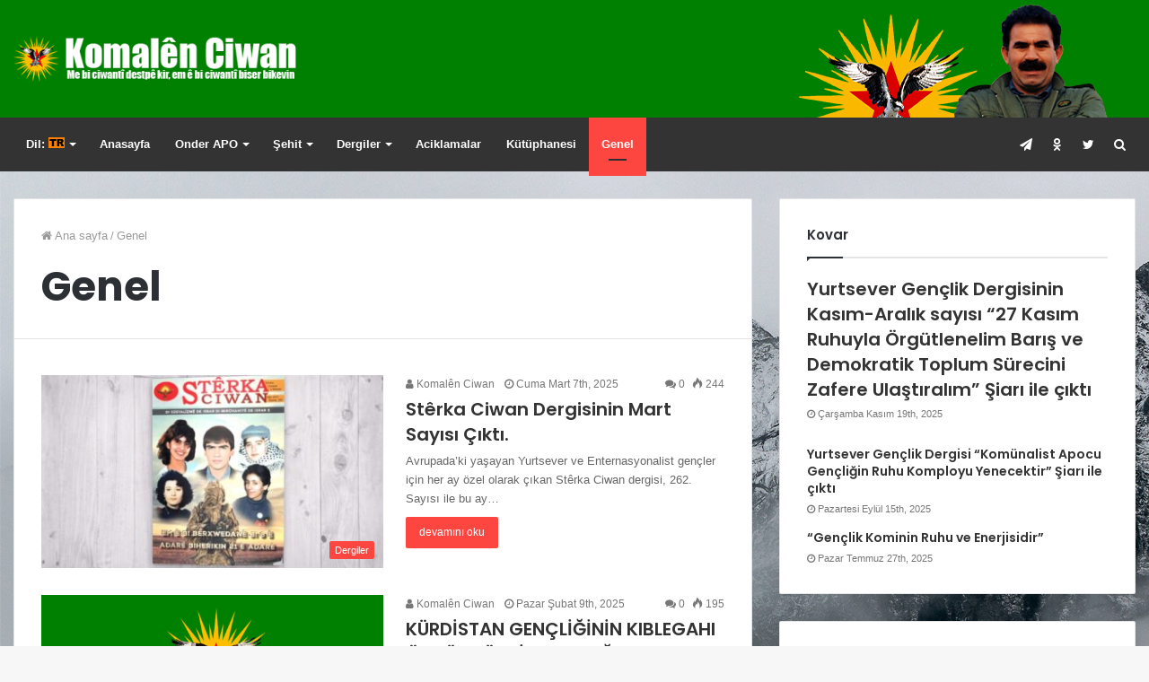

--- FILE ---
content_type: text/html; charset=UTF-8
request_url: https://komalen-ciwan.com/category/genel/page/3/
body_size: 17281
content:
<!DOCTYPE html><html lang="tr"><head><meta charset="UTF-8" /><link rel="profile" href="https://gmpg.org/xfn/11" /><link rel="pingback" href="https://komalen-ciwan.com/xmlrpc.php" /><title>Genel &#8211; Sayfa 3 &#8211; Komalên Ciwan</title><meta name='robots' content='max-image-preview:large, max-snippet:-1, max-video-preview:-1' /><link rel="canonical" href="https://komalen-ciwan.com/category/genel/page/3/"><link rel="next" href="https://komalen-ciwan.com/category/genel/page/4/"><link rel="prev" href="https://komalen-ciwan.com/category/genel/page/2/"><meta property="og:title" content="Genel &#8211; Sayfa 3 &#8211; Komalên Ciwan"><meta property="og:type" content="website"><meta property="og:url" content="https://komalen-ciwan.com/category/genel/page/3/"><meta property="og:locale" content="tr_TR"><meta property="og:site_name" content="Komalên Ciwan"><meta name="twitter:card" content="summary_large_image"><link rel='dns-prefetch' href='//stats.wp.com' /><link rel="alternate" type="application/rss+xml" title="Komalên Ciwan &raquo; akışı" href="https://komalen-ciwan.com/feed/" /><link rel="alternate" type="application/rss+xml" title="Komalên Ciwan &raquo; yorum akışı" href="https://komalen-ciwan.com/comments/feed/" /><link rel="alternate" type="application/rss+xml" title="Komalên Ciwan &raquo; Genel kategori akışı" href="https://komalen-ciwan.com/category/genel/feed/" /><meta name="viewport" content="width=device-width, initial-scale=1.0" /><meta name="theme-color" content="#fe4641" /><style id='wp-img-auto-sizes-contain-inline-css' type='text/css'>img:is([sizes=auto i],[sizes^="auto," i]){contain-intrinsic-size:3000px 1500px}</style><link data-optimized="1" rel='stylesheet' id='dashicons-css' href='https://komalen-ciwan.com/wp-content/litespeed/css/52415542bd28a25b724f78f5f2c9523c.css?ver=9523c' type='text/css' media='all' /><link data-optimized="1" rel='stylesheet' id='thickbox-css' href='https://komalen-ciwan.com/wp-content/litespeed/css/f7dabd540fb04f1c94a7c70ff5db144b.css?ver=b144b' type='text/css' media='all' /><style id='wp-emoji-styles-inline-css' type='text/css'>img.wp-smiley,img.emoji{display:inline!important;border:none!important;box-shadow:none!important;height:1em!important;width:1em!important;margin:0 0.07em!important;vertical-align:-0.1em!important;background:none!important;padding:0!important}</style><link data-optimized="1" rel='stylesheet' id='wp-block-library-css' href='https://komalen-ciwan.com/wp-content/litespeed/css/a0f238f0e6167e5c0b001b45cf923c3c.css?ver=23c3c' type='text/css' media='all' /><style id='global-styles-inline-css' type='text/css'>:root{--wp--preset--aspect-ratio--square:1;--wp--preset--aspect-ratio--4-3:4/3;--wp--preset--aspect-ratio--3-4:3/4;--wp--preset--aspect-ratio--3-2:3/2;--wp--preset--aspect-ratio--2-3:2/3;--wp--preset--aspect-ratio--16-9:16/9;--wp--preset--aspect-ratio--9-16:9/16;--wp--preset--color--black:#000000;--wp--preset--color--cyan-bluish-gray:#abb8c3;--wp--preset--color--white:#ffffff;--wp--preset--color--pale-pink:#f78da7;--wp--preset--color--vivid-red:#cf2e2e;--wp--preset--color--luminous-vivid-orange:#ff6900;--wp--preset--color--luminous-vivid-amber:#fcb900;--wp--preset--color--light-green-cyan:#7bdcb5;--wp--preset--color--vivid-green-cyan:#00d084;--wp--preset--color--pale-cyan-blue:#8ed1fc;--wp--preset--color--vivid-cyan-blue:#0693e3;--wp--preset--color--vivid-purple:#9b51e0;--wp--preset--gradient--vivid-cyan-blue-to-vivid-purple:linear-gradient(135deg,rgb(6,147,227) 0%,rgb(155,81,224) 100%);--wp--preset--gradient--light-green-cyan-to-vivid-green-cyan:linear-gradient(135deg,rgb(122,220,180) 0%,rgb(0,208,130) 100%);--wp--preset--gradient--luminous-vivid-amber-to-luminous-vivid-orange:linear-gradient(135deg,rgb(252,185,0) 0%,rgb(255,105,0) 100%);--wp--preset--gradient--luminous-vivid-orange-to-vivid-red:linear-gradient(135deg,rgb(255,105,0) 0%,rgb(207,46,46) 100%);--wp--preset--gradient--very-light-gray-to-cyan-bluish-gray:linear-gradient(135deg,rgb(238,238,238) 0%,rgb(169,184,195) 100%);--wp--preset--gradient--cool-to-warm-spectrum:linear-gradient(135deg,rgb(74,234,220) 0%,rgb(151,120,209) 20%,rgb(207,42,186) 40%,rgb(238,44,130) 60%,rgb(251,105,98) 80%,rgb(254,248,76) 100%);--wp--preset--gradient--blush-light-purple:linear-gradient(135deg,rgb(255,206,236) 0%,rgb(152,150,240) 100%);--wp--preset--gradient--blush-bordeaux:linear-gradient(135deg,rgb(254,205,165) 0%,rgb(254,45,45) 50%,rgb(107,0,62) 100%);--wp--preset--gradient--luminous-dusk:linear-gradient(135deg,rgb(255,203,112) 0%,rgb(199,81,192) 50%,rgb(65,88,208) 100%);--wp--preset--gradient--pale-ocean:linear-gradient(135deg,rgb(255,245,203) 0%,rgb(182,227,212) 50%,rgb(51,167,181) 100%);--wp--preset--gradient--electric-grass:linear-gradient(135deg,rgb(202,248,128) 0%,rgb(113,206,126) 100%);--wp--preset--gradient--midnight:linear-gradient(135deg,rgb(2,3,129) 0%,rgb(40,116,252) 100%);--wp--preset--font-size--small:13px;--wp--preset--font-size--medium:20px;--wp--preset--font-size--large:36px;--wp--preset--font-size--x-large:42px;--wp--preset--spacing--20:0.44rem;--wp--preset--spacing--30:0.67rem;--wp--preset--spacing--40:1rem;--wp--preset--spacing--50:1.5rem;--wp--preset--spacing--60:2.25rem;--wp--preset--spacing--70:3.38rem;--wp--preset--spacing--80:5.06rem;--wp--preset--shadow--natural:6px 6px 9px rgba(0, 0, 0, 0.2);--wp--preset--shadow--deep:12px 12px 50px rgba(0, 0, 0, 0.4);--wp--preset--shadow--sharp:6px 6px 0px rgba(0, 0, 0, 0.2);--wp--preset--shadow--outlined:6px 6px 0px -3px rgb(255, 255, 255), 6px 6px rgb(0, 0, 0);--wp--preset--shadow--crisp:6px 6px 0px rgb(0, 0, 0)}:where(.is-layout-flex){gap:.5em}:where(.is-layout-grid){gap:.5em}body .is-layout-flex{display:flex}.is-layout-flex{flex-wrap:wrap;align-items:center}.is-layout-flex>:is(*,div){margin:0}body .is-layout-grid{display:grid}.is-layout-grid>:is(*,div){margin:0}:where(.wp-block-columns.is-layout-flex){gap:2em}:where(.wp-block-columns.is-layout-grid){gap:2em}:where(.wp-block-post-template.is-layout-flex){gap:1.25em}:where(.wp-block-post-template.is-layout-grid){gap:1.25em}.has-black-color{color:var(--wp--preset--color--black)!important}.has-cyan-bluish-gray-color{color:var(--wp--preset--color--cyan-bluish-gray)!important}.has-white-color{color:var(--wp--preset--color--white)!important}.has-pale-pink-color{color:var(--wp--preset--color--pale-pink)!important}.has-vivid-red-color{color:var(--wp--preset--color--vivid-red)!important}.has-luminous-vivid-orange-color{color:var(--wp--preset--color--luminous-vivid-orange)!important}.has-luminous-vivid-amber-color{color:var(--wp--preset--color--luminous-vivid-amber)!important}.has-light-green-cyan-color{color:var(--wp--preset--color--light-green-cyan)!important}.has-vivid-green-cyan-color{color:var(--wp--preset--color--vivid-green-cyan)!important}.has-pale-cyan-blue-color{color:var(--wp--preset--color--pale-cyan-blue)!important}.has-vivid-cyan-blue-color{color:var(--wp--preset--color--vivid-cyan-blue)!important}.has-vivid-purple-color{color:var(--wp--preset--color--vivid-purple)!important}.has-black-background-color{background-color:var(--wp--preset--color--black)!important}.has-cyan-bluish-gray-background-color{background-color:var(--wp--preset--color--cyan-bluish-gray)!important}.has-white-background-color{background-color:var(--wp--preset--color--white)!important}.has-pale-pink-background-color{background-color:var(--wp--preset--color--pale-pink)!important}.has-vivid-red-background-color{background-color:var(--wp--preset--color--vivid-red)!important}.has-luminous-vivid-orange-background-color{background-color:var(--wp--preset--color--luminous-vivid-orange)!important}.has-luminous-vivid-amber-background-color{background-color:var(--wp--preset--color--luminous-vivid-amber)!important}.has-light-green-cyan-background-color{background-color:var(--wp--preset--color--light-green-cyan)!important}.has-vivid-green-cyan-background-color{background-color:var(--wp--preset--color--vivid-green-cyan)!important}.has-pale-cyan-blue-background-color{background-color:var(--wp--preset--color--pale-cyan-blue)!important}.has-vivid-cyan-blue-background-color{background-color:var(--wp--preset--color--vivid-cyan-blue)!important}.has-vivid-purple-background-color{background-color:var(--wp--preset--color--vivid-purple)!important}.has-black-border-color{border-color:var(--wp--preset--color--black)!important}.has-cyan-bluish-gray-border-color{border-color:var(--wp--preset--color--cyan-bluish-gray)!important}.has-white-border-color{border-color:var(--wp--preset--color--white)!important}.has-pale-pink-border-color{border-color:var(--wp--preset--color--pale-pink)!important}.has-vivid-red-border-color{border-color:var(--wp--preset--color--vivid-red)!important}.has-luminous-vivid-orange-border-color{border-color:var(--wp--preset--color--luminous-vivid-orange)!important}.has-luminous-vivid-amber-border-color{border-color:var(--wp--preset--color--luminous-vivid-amber)!important}.has-light-green-cyan-border-color{border-color:var(--wp--preset--color--light-green-cyan)!important}.has-vivid-green-cyan-border-color{border-color:var(--wp--preset--color--vivid-green-cyan)!important}.has-pale-cyan-blue-border-color{border-color:var(--wp--preset--color--pale-cyan-blue)!important}.has-vivid-cyan-blue-border-color{border-color:var(--wp--preset--color--vivid-cyan-blue)!important}.has-vivid-purple-border-color{border-color:var(--wp--preset--color--vivid-purple)!important}.has-vivid-cyan-blue-to-vivid-purple-gradient-background{background:var(--wp--preset--gradient--vivid-cyan-blue-to-vivid-purple)!important}.has-light-green-cyan-to-vivid-green-cyan-gradient-background{background:var(--wp--preset--gradient--light-green-cyan-to-vivid-green-cyan)!important}.has-luminous-vivid-amber-to-luminous-vivid-orange-gradient-background{background:var(--wp--preset--gradient--luminous-vivid-amber-to-luminous-vivid-orange)!important}.has-luminous-vivid-orange-to-vivid-red-gradient-background{background:var(--wp--preset--gradient--luminous-vivid-orange-to-vivid-red)!important}.has-very-light-gray-to-cyan-bluish-gray-gradient-background{background:var(--wp--preset--gradient--very-light-gray-to-cyan-bluish-gray)!important}.has-cool-to-warm-spectrum-gradient-background{background:var(--wp--preset--gradient--cool-to-warm-spectrum)!important}.has-blush-light-purple-gradient-background{background:var(--wp--preset--gradient--blush-light-purple)!important}.has-blush-bordeaux-gradient-background{background:var(--wp--preset--gradient--blush-bordeaux)!important}.has-luminous-dusk-gradient-background{background:var(--wp--preset--gradient--luminous-dusk)!important}.has-pale-ocean-gradient-background{background:var(--wp--preset--gradient--pale-ocean)!important}.has-electric-grass-gradient-background{background:var(--wp--preset--gradient--electric-grass)!important}.has-midnight-gradient-background{background:var(--wp--preset--gradient--midnight)!important}.has-small-font-size{font-size:var(--wp--preset--font-size--small)!important}.has-medium-font-size{font-size:var(--wp--preset--font-size--medium)!important}.has-large-font-size{font-size:var(--wp--preset--font-size--large)!important}.has-x-large-font-size{font-size:var(--wp--preset--font-size--x-large)!important}</style><style id='classic-theme-styles-inline-css' type='text/css'>/*! This file is auto-generated */
.wp-block-button__link{color:#fff;background-color:#32373c;border-radius:9999px;box-shadow:none;text-decoration:none;padding:calc(.667em + 2px) calc(1.333em + 2px);font-size:1.125em}.wp-block-file__button{background:#32373c;color:#fff;text-decoration:none}</style><link data-optimized="1" rel='stylesheet' id='mihdan-lite-youtube-embed-css' href='https://komalen-ciwan.com/wp-content/litespeed/css/0edd9c442e7d5621876b486449bb1500.css?ver=b1500' type='text/css' media='all' /><link data-optimized="1" rel='stylesheet' id='taqyeem-buttons-style-css' href='https://komalen-ciwan.com/wp-content/litespeed/css/8cc760aa16c0738b0a1ed790a94ed1e9.css?ver=ed1e9' type='text/css' media='all' /><link data-optimized="1" rel='stylesheet' id='ptpdffrontend-css' href='https://komalen-ciwan.com/wp-content/litespeed/css/90d0e0ddfe431eaa4a47d6017917223a.css?ver=7223a' type='text/css' media='all' /><link data-optimized="1" rel='stylesheet' id='dflip-style-css' href='https://komalen-ciwan.com/wp-content/litespeed/css/0213311213837e024e602106f33864f4.css?ver=864f4' type='text/css' media='all' /><link data-optimized="1" rel='stylesheet' id='jannah-styles-css' href='https://komalen-ciwan.com/wp-content/litespeed/css/ee9f02d0de62c881cb64384af4207c8f.css?ver=07c8f' type='text/css' media='all' /><link data-optimized="1" rel='stylesheet' id='jannah-ilightbox-skin-css' href='https://komalen-ciwan.com/wp-content/litespeed/css/30dff3aab69cb3e530fc0ca6b264535e.css?ver=4535e' type='text/css' media='all' /><link data-optimized="1" rel='stylesheet' id='taqyeem-styles-css' href='https://komalen-ciwan.com/wp-content/litespeed/css/4afe0369c1f484754cee5393a25bfa7f.css?ver=bfa7f' type='text/css' media='all' /><link data-optimized="1" rel='stylesheet' id='jannah-style-custom-css' href='https://komalen-ciwan.com/wp-content/litespeed/css/1092e4b0327a5420c952268b7ab37550.css?ver=e1c84' type='text/css' media='all' /> <script data-optimized="1" type="72a862272c76bc1023b86c59-text/javascript" id="jquery-core-js-extra">var tie={"is_rtl":"","ajaxurl":"https://komalen-ciwan.com/wp-admin/admin-ajax.php","mobile_menu_active":"true","mobile_menu_top":"","mobile_menu_parent":"","lightbox_all":"true","lightbox_gallery":"true","lightbox_skin":"dark","lightbox_thumb":"horizontal","lightbox_arrows":"true","is_singular":"","is_sticky_video":"","reading_indicator":"true","lazyload":"","select_share":"true","select_share_twitter":"","select_share_facebook":"","select_share_linkedin":"","select_share_email":"","facebook_app_id":"","twitter_username":"","responsive_tables":"true","ad_blocker_detector":"","sticky_behavior":"upwards","sticky_desktop":"true","sticky_mobile":"true","is_buddypress_active":"","ajax_loader":"\u003Cdiv class=\"loader-overlay\"\u003E\u003Cdiv class=\"spinner-circle\"\u003E\u003C/div\u003E\u003C/div\u003E","type_to_search":"","lang_no_results":"Hi\u00e7bir\u015fey Bulunamad\u0131"}</script> <script type="72a862272c76bc1023b86c59-text/javascript" src="https://komalen-ciwan.com/wp-includes/js/jquery/jquery.min.js" id="jquery-core-js"></script> <script data-optimized="1" type="72a862272c76bc1023b86c59-text/javascript" src="https://komalen-ciwan.com/wp-content/litespeed/js/f8e97ed1b1b24d878538b3e7e2f29e22.js?ver=29e22" id="jquery-migrate-js"></script> <script data-optimized="1" type="72a862272c76bc1023b86c59-text/javascript" id="ajaxsave-js-extra">var postajaxsave={"ajax_url":"https://komalen-ciwan.com/wp-admin/admin-ajax.php","baseUrl":"https://komalen-ciwan.com/wp-content/plugins/wp-advanced-pdf"}</script> <script data-optimized="1" type="72a862272c76bc1023b86c59-text/javascript" src="https://komalen-ciwan.com/wp-content/litespeed/js/7832b8d34c237d5044bacdc616e10490.js?ver=10490" id="ajaxsave-js"></script> <link rel="https://api.w.org/" href="https://komalen-ciwan.com/wp-json/" /><link rel="alternate" title="JSON" type="application/json" href="https://komalen-ciwan.com/wp-json/wp/v2/categories/1" /><link rel="EditURI" type="application/rsd+xml" title="RSD" href="https://komalen-ciwan.com/xmlrpc.php?rsd" /><meta name="generator" content="WordPress 6.9" /> <script data-optimized="1" type="72a862272c76bc1023b86c59-text/javascript">var taqyeem={"ajaxurl":"https://komalen-ciwan.com/wp-admin/admin-ajax.php","your_rating":"Your Rating:"}</script> <style type="text/css" media="screen"></style><div id="examplePopup1" style="display:none;"><div style='float:left;padding:20px 20px 20px 20px;'><h4>Enter your email Address</h4><input type="text" style="margin-top:10px" name="useremailID" id="useremailID"><input type="hidden" id="emailpostID"><input id='guest_email' style='margin-top:10px' class='button-primary' type='submit' name='email_submit' value='submit'></div></div><style type="text/css">.qtranxs_flag_tr{background-image:url(https://komalen-ciwan.com/wp-content/plugins/qtranslate-x/flags/tr.png);background-repeat:no-repeat}.qtranxs_flag_ku{background-image:url(https://komalen-ciwan.com/wp-content/plugins/qtranslate-x/flags/lt.png);background-repeat:no-repeat}</style><link hreflang="tr" href="https://komalen-ciwan.com/tr/category/genel/page/3/" rel="alternate" /><link hreflang="ku" href="https://komalen-ciwan.com/ku/category/genel/page/3/" rel="alternate" /><link hreflang="x-default" href="https://komalen-ciwan.com/category/genel/page/3/" rel="alternate" /><meta name="generator" content="qTranslate-X 3.4.6.8" /><style>img#wpstats{display:none}</style> <script type="72a862272c76bc1023b86c59-text/javascript">WebFontConfig={google:{families:['Poppins:regular,500,600,700:latin']}};(function(){var wf=document.createElement('script');wf.src='//ajax.googleapis.com/ajax/libs/webfont/1/webfont.js';wf.type='text/javascript';wf.async='true';var s=document.getElementsByTagName('script')[0];s.parentNode.insertBefore(wf,s)})()</script> <link rel="icon" href="https://komalen-ciwan.com/wp-content/uploads/2024/01/logo-smal.png" sizes="32x32" /><link rel="icon" href="https://komalen-ciwan.com/wp-content/uploads/2024/01/logo-smal.png" sizes="192x192" /><link rel="apple-touch-icon" href="https://komalen-ciwan.com/wp-content/uploads/2024/01/logo-smal.png" /><meta name="msapplication-TileImage" content="https://komalen-ciwan.com/wp-content/uploads/2024/01/logo-smal.png" /><meta name="generator" content="Jannah 2.0.4" /></head><body id="tie-body" class="archive paged category category-genel category-1 paged-3 category-paged-3 wp-theme-jannah is-percent-width wrapper-has-shadow blocks-title-style-1 magazine1 is-thumb-overlay-disabled is-desktop is-header-layout-3 sidebar-right has-sidebar"><div class="background-overlay"><div id="tie-container" class="site tie-container"><div id="tie-wrapper"><header id="theme-header" class="header-layout-3 main-nav-dark main-nav-below mobile-header-default"><div class="container"><div class="tie-row logo-row"><div class="logo-wrapper"><div class="tie-col-md-4 logo-container">
<a href="#" id="mobile-menu-icon">
<span class="nav-icon"></span>
</a><div id="logo">
<a title="Komalên Ciwan" href="https://komalen-ciwan.com/">
<img src="https://komalen-ciwan.com/wp-content/uploads/2024/01/header-logo.png" alt="Komalên Ciwan" class="logo_normal" width="468" height="60" style="max-height:60px; width: auto;">
<img src="https://komalen-ciwan.com/wp-content/uploads/2024/01/header-logo-retinda.png" alt="Komalên Ciwan" class="logo_2x" width="468" height="60" style="max-height:60px; width: auto;">
</a></div></div></div></div></div><div class="main-nav-wrapper"><nav id="main-nav"  class=""  aria-label="Primary Navigation"><div class="container"><div class="main-menu-wrapper"><div id="menu-components-wrap"><div id="sticky-logo">
<a title="Komalên Ciwan" href="https://komalen-ciwan.com/">
<img src="https://komalen-ciwan.com/wp-content/uploads/2024/01/header-logo.png" alt="Komalên Ciwan" class="logo_normal">
<img src="https://komalen-ciwan.com/wp-content/uploads/2024/01/header-logo-retinda.png" alt="Komalên Ciwan" class="logo_2x">
</a></div><div class="flex-placeholder"></div><div class="main-menu main-menu-wrap tie-alignleft"><div id="main-nav-menu" class="main-menu"><ul id="menu-main" class="menu" role="menubar"><li id="menu-item-4825" class="qtranxs-lang-menu qtranxs-lang-menu-tr menu-item menu-item-type-custom menu-item-object-custom menu-item-has-children menu-item-4825" aria-haspopup="true" aria-expanded="false" tabindex="0"><a title="Turkish" href="#">Dil:&nbsp;<img src="https://komalen-ciwan.com/wp-content/plugins/qtranslate-x/flags/tr.png" alt="Turkish" /></a><ul class="sub-menu menu-sub-content"><li id="menu-item-7042" class="qtranxs-lang-menu-item qtranxs-lang-menu-item-tr menu-item menu-item-type-custom menu-item-object-custom menu-item-7042"><a title="Turkish" href="https://komalen-ciwan.com/tr/category/genel/page/3/"><img src="https://komalen-ciwan.com/wp-content/plugins/qtranslate-x/flags/tr.png" alt="Turkish" />&nbsp;Turkish</a></li><li id="menu-item-7043" class="qtranxs-lang-menu-item qtranxs-lang-menu-item-ku menu-item menu-item-type-custom menu-item-object-custom menu-item-7043"><a title="Kurmancî" href="https://komalen-ciwan.com/ku/category/genel/page/3/"><img src="https://komalen-ciwan.com/wp-content/plugins/qtranslate-x/flags/lt.png" alt="Kurmancî" />&nbsp;Kurmancî</a></li></ul></li><li id="menu-item-4779" class="menu-item menu-item-type-custom menu-item-object-custom menu-item-home menu-item-4779"><a href="https://komalen-ciwan.com">Anasayfa</a></li><li id="menu-item-4632" class="menu-item menu-item-type-custom menu-item-object-custom menu-item-has-children menu-item-4632" aria-haspopup="true" aria-expanded="false" tabindex="0"><a target="_blank" href="https://komalen-ciwan.com/onder/">Onder APO</a><ul class="sub-menu menu-sub-content"><li id="menu-item-4648" class="menu-item menu-item-type-taxonomy menu-item-object-category menu-item-4648"><a href="https://komalen-ciwan.com/category/onderlik/onderlik-degerlendirmeleri/">Önderlik Degerlendirmeleri</a></li></ul></li><li id="menu-item-4767" class="menu-item menu-item-type-custom menu-item-object-custom menu-item-has-children menu-item-4767" aria-haspopup="true" aria-expanded="false" tabindex="0"><a href="https://komalen-ciwan.com/sehid/">Şehit</a><ul class="sub-menu menu-sub-content"><li id="menu-item-4658" class="menu-item menu-item-type-taxonomy menu-item-object-category menu-item-4658"><a href="https://komalen-ciwan.com/category/sehid/gerilla-anilari/">Şehit Anıları</a></li><li id="menu-item-4656" class="menu-item menu-item-type-taxonomy menu-item-object-category menu-item-4656"><a href="https://komalen-ciwan.com/category/sehid/portre/">Portre</a></li></ul></li><li id="menu-item-4704" class="menu-item menu-item-type-custom menu-item-object-custom menu-item-has-children menu-item-4704" aria-haspopup="true" aria-expanded="false" tabindex="0"><a href="https://komalen-ciwan.com/dergiler/">Dergiler</a><ul class="sub-menu menu-sub-content"><li id="menu-item-7040" class="menu-item menu-item-type-post_type menu-item-object-page menu-item-7040"><a href="https://komalen-ciwan.com/dergiler/yurtsever-genclik/">Yurtsever Gençlik</a></li><li id="menu-item-7039" class="menu-item menu-item-type-post_type menu-item-object-page menu-item-7039"><a href="https://komalen-ciwan.com/dergiler/sterka-ciwan/">Stêrka Ciwan</a></li><li id="menu-item-7041" class="menu-item menu-item-type-post_type menu-item-object-page menu-item-7041"><a href="https://komalen-ciwan.com/dergiler/jilemo/">JÎLEMO</a></li><li id="menu-item-7038" class="menu-item menu-item-type-post_type menu-item-object-page menu-item-7038"><a href="https://komalen-ciwan.com/dergiler/ciwanen-soresger/">Ciwanên Şoreşger</a></li></ul></li><li id="menu-item-4655" class="menu-item menu-item-type-taxonomy menu-item-object-category menu-item-4655"><a href="https://komalen-ciwan.com/category/aciklamalar/">Aciklamalar</a></li><li id="menu-item-6902" class="menu-item menu-item-type-post_type menu-item-object-page menu-item-6902"><a href="https://komalen-ciwan.com/kutuphanesi/">Kütüphanesi</a></li><li id="menu-item-4659" class="menu-item menu-item-type-taxonomy menu-item-object-category current-menu-item menu-item-4659 tie-current-menu"><a href="https://komalen-ciwan.com/category/genel/">Genel</a></li></ul></div></div><ul class="components"><li class="search-compact-icon menu-item custom-menu-link">
<a href="#" data-type="modal-trigger" class="tie-search-trigger">
<span class="fa fa-search" aria-hidden="true"></span>
<span class="screen-reader-text">Search for</span>
</a>
<span class="cd-modal-bg"></span></li><li class="social-icons-item"><a class="social-link  twitter-social-icon" title="Twitter" rel="nofollow" target="_blank" href="https://x.com/KomalenCwn2005"><span class="fa fa-twitter"></span></a></li><li class="social-icons-item"><a class="social-link  odnoklassniki-social-icon" title="Odnoklassniki" rel="nofollow" target="_blank" href="https://ok.ru/profile/578387248364"><span class="fa fa-odnoklassniki"></span></a></li><li class="social-icons-item"><a class="social-link  telegram-social-icon" title="Telegram" rel="nofollow" target="_blank" href="https://t.me/KmlnCwn"><span class="fa fa-paper-plane"></span></a></li></ul></div></div></div></nav></div></header><div id="content" class="site-content container"><div class="tie-row main-content-row"><div class="main-content tie-col-md-8 tie-col-xs-12" role="main"><header class="entry-header-outer container-wrapper"><nav id="breadcrumb"><a href="https://komalen-ciwan.com/"><span class="fa fa-home" aria-hidden="true"></span> Ana sayfa</a><em class="delimiter">/</em><span class="current">Genel</span></nav><script type="application/ld+json">{"@context":"http:\/\/schema.org","@type":"BreadcrumbList","@id":"#Breadcrumb","itemListElement":[{"@type":"ListItem","position":1,"item":{"name":"Ana sayfa","@id":"https:\/\/komalen-ciwan.com\/"}}]}</script><h1 class="page-title">Genel</h1></header><div class="mag-box wide-post-box"><div class="container-wrapper"><div class="mag-box-container clearfix"><ul id="posts-container" data-layout="default" data-settings="{'uncropped_image':'jannah-image-grid','category_meta':true,'post_meta':true,'excerpt':true,'excerpt_length':'20','read_more':true,'title_length':0,'is_full':false}" class="posts-items"><li class="post-item post-8990 post type-post status-publish format-standard has-post-thumbnail category-dergiler category-genel category-sterka-ciwan category-video tie_standard">
<a href="https://komalen-ciwan.com/2025/03/07/sterka-ciwan-dergisinin-mart-sayisi-cikti/" title="Stêrka Ciwan Dergisinin Mart Sayısı Çıktı." class="post-thumb"><h5 class="post-cat-wrap"><span class="post-cat tie-cat-35">Dergiler</span></h5><div class="post-thumb-overlay-wrap"><div class="post-thumb-overlay">
<span class="icon"></span></div></div>
<img width="390" height="220" src="https://komalen-ciwan.com/wp-content/uploads/2025/03/photo_2025-03-07_23-03-48-390x220.jpg" class="attachment-jannah-image-large size-jannah-image-large wp-post-image" alt="Photo 2025 03 07 23 03 48" decoding="async" fetchpriority="high" /></a><div class="post-meta">
<span class="meta-author meta-item"><a href="https://komalen-ciwan.com/author/kc78admin/" class="author-name" title="Komalên Ciwan"><span class="fa fa-user" aria-hidden="true"></span> Komalên Ciwan</a>
</span>
<span class="date meta-item"><span class="fa fa-clock-o" aria-hidden="true"></span> <span>Cuma Mart  7th, 2025</span></span><div class="tie-alignright"><span class="meta-comment meta-item"><a href="https://komalen-ciwan.com/2025/03/07/sterka-ciwan-dergisinin-mart-sayisi-cikti/#respond"><span class="fa fa-comments" aria-hidden="true"></span> 0</a></span><span class="meta-views meta-item "><span class="tie-icon-fire" aria-hidden="true"></span> 244 </span></div><div class="clearfix"></div></div><div class="post-details"><h3 class="post-title"><a href="https://komalen-ciwan.com/2025/03/07/sterka-ciwan-dergisinin-mart-sayisi-cikti/" title="Stêrka Ciwan Dergisinin Mart Sayısı Çıktı.">Stêrka Ciwan Dergisinin Mart Sayısı Çıktı.</a></h3><p class="post-excerpt">Avrupada’ki yaşayan Yurtsever ve Enternasyonalist gençler için her ay özel olarak çıkan Stêrka Ciwan dergisi, 262. Sayısı ile bu ay&hellip;</p>
<a class="more-link" href="https://komalen-ciwan.com/2025/03/07/sterka-ciwan-dergisinin-mart-sayisi-cikti/">devamını oku</a></div></li><li class="post-item post-8975 post type-post status-publish format-standard has-post-thumbnail category-aciklamalar category-genel tie_standard">
<a href="https://komalen-ciwan.com/2025/02/09/kurdistan-gencliginin-kiblegahi-ozgur-kurdistan-daglari-olmali/" title="KÜRDİSTAN GENÇLİĞİNİN KIBLEGAHI ÖZGÜR KÜRDİSTAN DAĞLARI OLMALI." class="post-thumb"><h5 class="post-cat-wrap"><span class="post-cat tie-cat-2">Açıklamalar</span></h5><div class="post-thumb-overlay-wrap"><div class="post-thumb-overlay">
<span class="icon"></span></div></div>
<img width="368" height="220" src="https://komalen-ciwan.com/wp-content/uploads/2022/05/Komalen-ciwan-al-2.jpg" class="attachment-jannah-image-large size-jannah-image-large wp-post-image" alt="Komalen ciwan al" decoding="async" srcset="https://komalen-ciwan.com/wp-content/uploads/2022/05/Komalen-ciwan-al-2.jpg 2403w, https://komalen-ciwan.com/wp-content/uploads/2022/05/Komalen-ciwan-al-2-300x179.jpg 300w, https://komalen-ciwan.com/wp-content/uploads/2022/05/Komalen-ciwan-al-2-1024x612.jpg 1024w, https://komalen-ciwan.com/wp-content/uploads/2022/05/Komalen-ciwan-al-2-768x459.jpg 768w, https://komalen-ciwan.com/wp-content/uploads/2022/05/Komalen-ciwan-al-2-1536x919.jpg 1536w, https://komalen-ciwan.com/wp-content/uploads/2022/05/Komalen-ciwan-al-2-2048x1225.jpg 2048w, https://komalen-ciwan.com/wp-content/uploads/2022/05/Komalen-ciwan-al-2-1920x1148.jpg 1920w, https://komalen-ciwan.com/wp-content/uploads/2022/05/Komalen-ciwan-al-2-1170x700.jpg 1170w, https://komalen-ciwan.com/wp-content/uploads/2022/05/Komalen-ciwan-al-2-585x350.jpg 585w" sizes="(max-width: 368px) 100vw, 368px" /></a><div class="post-meta">
<span class="meta-author meta-item"><a href="https://komalen-ciwan.com/author/kc78admin/" class="author-name" title="Komalên Ciwan"><span class="fa fa-user" aria-hidden="true"></span> Komalên Ciwan</a>
</span>
<span class="date meta-item"><span class="fa fa-clock-o" aria-hidden="true"></span> <span>Pazar Şubat  9th, 2025</span></span><div class="tie-alignright"><span class="meta-comment meta-item"><a href="https://komalen-ciwan.com/2025/02/09/kurdistan-gencliginin-kiblegahi-ozgur-kurdistan-daglari-olmali/#respond"><span class="fa fa-comments" aria-hidden="true"></span> 0</a></span><span class="meta-views meta-item "><span class="tie-icon-fire" aria-hidden="true"></span> 195 </span></div><div class="clearfix"></div></div><div class="post-details"><h3 class="post-title"><a href="https://komalen-ciwan.com/2025/02/09/kurdistan-gencliginin-kiblegahi-ozgur-kurdistan-daglari-olmali/" title="KÜRDİSTAN GENÇLİĞİNİN KIBLEGAHI ÖZGÜR KÜRDİSTAN DAĞLARI OLMALI.">KÜRDİSTAN GENÇLİĞİNİN KIBLEGAHI ÖZGÜR KÜRDİSTAN DAĞLARI OLMALI.</a></h3><p class="post-excerpt">“2024 yılı Kürt Özgürlük hareketi, Kürdistan halkı ve gençliği için mücadele ve direniş yılı olmuştur. Yıl sonunda şehit Rojger ve &hellip;</p>
<a class="more-link" href="https://komalen-ciwan.com/2025/02/09/kurdistan-gencliginin-kiblegahi-ozgur-kurdistan-daglari-olmali/">devamını oku</a></div></li><li class="post-item post-8973 post type-post status-publish format-standard has-post-thumbnail category-felsefe-ve-sosyoloji category-genel tie_standard">
<a href="https://komalen-ciwan.com/2025/02/03/ailecilik-ile-mucadele-dusman-ile-mucadeledir-2-bolum/" title="AİLECİLİK İLE MÜCADELE, DÜŞMAN İLE MÜCADELEDİR-2.Bölüm" class="post-thumb"><h5 class="post-cat-wrap"><span class="post-cat tie-cat-4">Felsefe ve Sosyoloji</span></h5><div class="post-thumb-overlay-wrap"><div class="post-thumb-overlay">
<span class="icon"></span></div></div>
<img width="390" height="220" src="https://komalen-ciwan.com/wp-content/uploads/2025/01/photo_2024-07-24_01-53-50-390x220.jpg" class="attachment-jannah-image-large size-jannah-image-large wp-post-image" alt="Photo 2024 07 24 01 53 50" decoding="async" loading="lazy" srcset="https://komalen-ciwan.com/wp-content/uploads/2025/01/photo_2024-07-24_01-53-50-390x220.jpg 390w, https://komalen-ciwan.com/wp-content/uploads/2025/01/photo_2024-07-24_01-53-50-300x169.jpg 300w, https://komalen-ciwan.com/wp-content/uploads/2025/01/photo_2024-07-24_01-53-50-768x431.jpg 768w, https://komalen-ciwan.com/wp-content/uploads/2025/01/photo_2024-07-24_01-53-50.jpg 938w" sizes="auto, (max-width: 390px) 100vw, 390px" /></a><div class="post-meta">
<span class="meta-author meta-item"><a href="https://komalen-ciwan.com/author/kc78admin/" class="author-name" title="Komalên Ciwan"><span class="fa fa-user" aria-hidden="true"></span> Komalên Ciwan</a>
</span>
<span class="date meta-item"><span class="fa fa-clock-o" aria-hidden="true"></span> <span>Pazartesi Şubat  3rd, 2025</span></span><div class="tie-alignright"><span class="meta-comment meta-item"><a href="https://komalen-ciwan.com/2025/02/03/ailecilik-ile-mucadele-dusman-ile-mucadeledir-2-bolum/#respond"><span class="fa fa-comments" aria-hidden="true"></span> 0</a></span><span class="meta-views meta-item "><span class="tie-icon-fire" aria-hidden="true"></span> 139 </span></div><div class="clearfix"></div></div><div class="post-details"><h3 class="post-title"><a href="https://komalen-ciwan.com/2025/02/03/ailecilik-ile-mucadele-dusman-ile-mucadeledir-2-bolum/" title="AİLECİLİK İLE MÜCADELE, DÜŞMAN İLE MÜCADELEDİR-2.Bölüm">AİLECİLİK İLE MÜCADELE, DÜŞMAN İLE MÜCADELEDİR-2.Bölüm</a></h3><p class="post-excerpt">Canlıların kendi yaşamını sürdürebilmeleri için beslenme, savunma ve üreme sorunlarını çözmeleri gerekmektedir. Bu gerçeklikler Kürt toplumsallığında daha trajik bir hal&hellip;</p>
<a class="more-link" href="https://komalen-ciwan.com/2025/02/03/ailecilik-ile-mucadele-dusman-ile-mucadeledir-2-bolum/">devamını oku</a></div></li><li class="post-item post-8964 post type-post status-publish format-standard has-post-thumbnail category-felsefe-ve-sosyoloji category-genel tie_standard">
<a href="https://komalen-ciwan.com/2025/01/31/ailecilik-ile-mucadele-dusman-ile-mucadeledir-1-bolum/" title="AİLECİLİK İLE MÜCADELE, DÜŞMAN İLE MÜCADELEDİR-1.Bölüm" class="post-thumb"><h5 class="post-cat-wrap"><span class="post-cat tie-cat-4">Felsefe ve Sosyoloji</span></h5><div class="post-thumb-overlay-wrap"><div class="post-thumb-overlay">
<span class="icon"></span></div></div>
<img width="390" height="220" src="https://komalen-ciwan.com/wp-content/uploads/2025/01/photo_2024-07-24_01-53-50-390x220.jpg" class="attachment-jannah-image-large size-jannah-image-large wp-post-image" alt="Photo 2024 07 24 01 53 50" decoding="async" loading="lazy" srcset="https://komalen-ciwan.com/wp-content/uploads/2025/01/photo_2024-07-24_01-53-50-390x220.jpg 390w, https://komalen-ciwan.com/wp-content/uploads/2025/01/photo_2024-07-24_01-53-50-300x169.jpg 300w, https://komalen-ciwan.com/wp-content/uploads/2025/01/photo_2024-07-24_01-53-50-768x431.jpg 768w, https://komalen-ciwan.com/wp-content/uploads/2025/01/photo_2024-07-24_01-53-50.jpg 938w" sizes="auto, (max-width: 390px) 100vw, 390px" /></a><div class="post-meta">
<span class="meta-author meta-item"><a href="https://komalen-ciwan.com/author/kc78admin/" class="author-name" title="Komalên Ciwan"><span class="fa fa-user" aria-hidden="true"></span> Komalên Ciwan</a>
</span>
<span class="date meta-item"><span class="fa fa-clock-o" aria-hidden="true"></span> <span>Cuma Ocak 31st, 2025</span></span><div class="tie-alignright"><span class="meta-comment meta-item"><a href="https://komalen-ciwan.com/2025/01/31/ailecilik-ile-mucadele-dusman-ile-mucadeledir-1-bolum/#respond"><span class="fa fa-comments" aria-hidden="true"></span> 0</a></span><span class="meta-views meta-item "><span class="tie-icon-fire" aria-hidden="true"></span> 216 </span></div><div class="clearfix"></div></div><div class="post-details"><h3 class="post-title"><a href="https://komalen-ciwan.com/2025/01/31/ailecilik-ile-mucadele-dusman-ile-mucadeledir-1-bolum/" title="AİLECİLİK İLE MÜCADELE, DÜŞMAN İLE MÜCADELEDİR-1.Bölüm">AİLECİLİK İLE MÜCADELE, DÜŞMAN İLE MÜCADELEDİR-1.Bölüm</a></h3><p class="post-excerpt">Kürdistan tarihi, bir direniş tarihi olduğu kadar aynı zamanda bir katliam ve sömürgeleştirme tarihidir. Katliam ve sömürü saldırılarına karşı Kürdistan&hellip;</p>
<a class="more-link" href="https://komalen-ciwan.com/2025/01/31/ailecilik-ile-mucadele-dusman-ile-mucadeledir-1-bolum/">devamını oku</a></div></li><li class="post-item post-8958 post type-post status-publish format-standard has-post-thumbnail category-felsefe-ve-sosyoloji category-genel tie_standard">
<a href="https://komalen-ciwan.com/2025/01/27/ozgurluk-bilinci-atakan-mahir/" title="Özgürlük Bilinci &#8211; Atakan Mahir" class="post-thumb"><h5 class="post-cat-wrap"><span class="post-cat tie-cat-4">Felsefe ve Sosyoloji</span></h5><div class="post-thumb-overlay-wrap"><div class="post-thumb-overlay">
<span class="icon"></span></div></div>
<img width="390" height="220" src="https://komalen-ciwan.com/wp-content/uploads/2025/01/atakan-mahir-390x220.webp" class="attachment-jannah-image-large size-jannah-image-large wp-post-image" alt="Atakan Mahir" decoding="async" loading="lazy" /></a><div class="post-meta">
<span class="meta-author meta-item"><a href="https://komalen-ciwan.com/author/kc78admin/" class="author-name" title="Komalên Ciwan"><span class="fa fa-user" aria-hidden="true"></span> Komalên Ciwan</a>
</span>
<span class="date meta-item"><span class="fa fa-clock-o" aria-hidden="true"></span> <span>Pazartesi Ocak 27th, 2025</span></span><div class="tie-alignright"><span class="meta-comment meta-item"><a href="https://komalen-ciwan.com/2025/01/27/ozgurluk-bilinci-atakan-mahir/#respond"><span class="fa fa-comments" aria-hidden="true"></span> 0</a></span><span class="meta-views meta-item warm"><span class="tie-icon-fire" aria-hidden="true"></span> 525 </span></div><div class="clearfix"></div></div><div class="post-details"><h3 class="post-title"><a href="https://komalen-ciwan.com/2025/01/27/ozgurluk-bilinci-atakan-mahir/" title="Özgürlük Bilinci &#8211; Atakan Mahir">Özgürlük Bilinci &#8211; Atakan Mahir</a></h3><p class="post-excerpt">Özgürlük Sosyolojisinden bahsederken, Önderliğin soyut bir özgürlük derdinin olmadığı belirlenmiştir. Zihniyet ve kurumsallaşması-bedenleşmesi olarak özgürlüğün somut toplumsallaşmasını, yani zafer kazanmasını&hellip;</p>
<a class="more-link" href="https://komalen-ciwan.com/2025/01/27/ozgurluk-bilinci-atakan-mahir/">devamını oku</a></div></li><li class="post-item post-8951 post type-post status-publish format-standard has-post-thumbnail category-felsefe-ve-sosyoloji category-genel tie_standard">
<a href="https://komalen-ciwan.com/2025/01/24/kemale-ermek-7-bolum/" title="Kemal’e Ermek-7.Bölüm" class="post-thumb"><h5 class="post-cat-wrap"><span class="post-cat tie-cat-4">Felsefe ve Sosyoloji</span></h5><div class="post-thumb-overlay-wrap"><div class="post-thumb-overlay">
<span class="icon"></span></div></div>
<img width="390" height="220" src="https://komalen-ciwan.com/wp-content/uploads/2025/01/h.fuat_-390x220.webp" class="attachment-jannah-image-large size-jannah-image-large wp-post-image" alt="H.fuat" decoding="async" loading="lazy" /></a><div class="post-meta">
<span class="meta-author meta-item"><a href="https://komalen-ciwan.com/author/kc78admin/" class="author-name" title="Komalên Ciwan"><span class="fa fa-user" aria-hidden="true"></span> Komalên Ciwan</a>
</span>
<span class="date meta-item"><span class="fa fa-clock-o" aria-hidden="true"></span> <span>Cuma Ocak 24th, 2025</span></span><div class="tie-alignright"><span class="meta-comment meta-item"><a href="https://komalen-ciwan.com/2025/01/24/kemale-ermek-7-bolum/#respond"><span class="fa fa-comments" aria-hidden="true"></span> 0</a></span><span class="meta-views meta-item "><span class="tie-icon-fire" aria-hidden="true"></span> 101 </span></div><div class="clearfix"></div></div><div class="post-details"><h3 class="post-title"><a href="https://komalen-ciwan.com/2025/01/24/kemale-ermek-7-bolum/" title="Kemal’e Ermek-7.Bölüm">Kemal’e Ermek-7.Bölüm</a></h3><p class="post-excerpt">12 Eylül darbesi de tıpkı 9 Ekim komplosu gibi bir uluslararası komploydu; ABD’nin yönlendiriciliği altında tezgâhlanmış, Avrupa’nın onayını almış, İsrail’in&hellip;</p>
<a class="more-link" href="https://komalen-ciwan.com/2025/01/24/kemale-ermek-7-bolum/">devamını oku</a></div></li><li class="post-item post-8948 post type-post status-publish format-standard has-post-thumbnail category-aciklamalar category-felsefe-ve-sosyoloji category-genel category-yurtsever-genclik tie_standard">
<a href="https://komalen-ciwan.com/2025/01/21/yurtsever-gencligin-tek-gundemi-fasizme-karsi-nasil-orgutlenir-mucadele-eder-ve-eylem-yapariz-biciminde-olmalidir/" title="YURTSEVER GENÇLİĞİN TEK GÜNDEMİ, FAŞİZME KARŞI NASIL ÖRGÜTLENİR, MÜCADELE EDER VE EYLEM YAPARIZ BİÇİMİNDE OLMALIDIR !" class="post-thumb"><h5 class="post-cat-wrap"><span class="post-cat tie-cat-2">Açıklamalar</span></h5><div class="post-thumb-overlay-wrap"><div class="post-thumb-overlay">
<span class="icon"></span></div></div>
<img width="390" height="220" src="https://komalen-ciwan.com/wp-content/uploads/2024/09/Capture.JPGkk_-390x220.jpg" class="attachment-jannah-image-large size-jannah-image-large wp-post-image" alt="Capture.jpgkk" decoding="async" loading="lazy" /></a><div class="post-meta">
<span class="meta-author meta-item"><a href="https://komalen-ciwan.com/author/kc78admin/" class="author-name" title="Komalên Ciwan"><span class="fa fa-user" aria-hidden="true"></span> Komalên Ciwan</a>
</span>
<span class="date meta-item"><span class="fa fa-clock-o" aria-hidden="true"></span> <span>Salı Ocak 21st, 2025</span></span><div class="tie-alignright"><span class="meta-comment meta-item"><a href="https://komalen-ciwan.com/2025/01/21/yurtsever-gencligin-tek-gundemi-fasizme-karsi-nasil-orgutlenir-mucadele-eder-ve-eylem-yapariz-biciminde-olmalidir/#respond"><span class="fa fa-comments" aria-hidden="true"></span> 0</a></span><span class="meta-views meta-item "><span class="tie-icon-fire" aria-hidden="true"></span> 242 </span></div><div class="clearfix"></div></div><div class="post-details"><h3 class="post-title"><a href="https://komalen-ciwan.com/2025/01/21/yurtsever-gencligin-tek-gundemi-fasizme-karsi-nasil-orgutlenir-mucadele-eder-ve-eylem-yapariz-biciminde-olmalidir/" title="YURTSEVER GENÇLİĞİN TEK GÜNDEMİ, FAŞİZME KARŞI NASIL ÖRGÜTLENİR, MÜCADELE EDER VE EYLEM YAPARIZ BİÇİMİNDE OLMALIDIR !">YURTSEVER GENÇLİĞİN TEK GÜNDEMİ, FAŞİZME KARŞI NASIL ÖRGÜTLENİR, MÜCADELE EDER VE EYLEM YAPARIZ BİÇİMİNDE OLMALIDIR !</a></h3><p class="post-excerpt">Değerli Yurtsever gençlik! Direniş ile dolu bir yılı daha ardımızda bıraktık. Ardımızda bıraktığımız bu direniş yılında da Ortadoğu da yaşanan&hellip;</p>
<a class="more-link" href="https://komalen-ciwan.com/2025/01/21/yurtsever-gencligin-tek-gundemi-fasizme-karsi-nasil-orgutlenir-mucadele-eder-ve-eylem-yapariz-biciminde-olmalidir/">devamını oku</a></div></li><li class="post-item post-8918 post type-post status-publish format-standard has-post-thumbnail category-genel category-portre category-sehid category-gerilla-anilari category-video tie_standard">
<a href="https://komalen-ciwan.com/2025/01/11/ji-bo-biranina-sehid-newal-dara-portre/" title="Ji bo bîranîna Şehîd Newal Dara &#8211; Portre" class="post-thumb"><h5 class="post-cat-wrap"><span class="post-cat tie-cat-1">Genel</span></h5><div class="post-thumb-overlay-wrap"><div class="post-thumb-overlay">
<span class="icon"></span></div></div>
<img width="390" height="220" src="https://komalen-ciwan.com/wp-content/uploads/2025/01/Suret-390x220.jpg" class="attachment-jannah-image-large size-jannah-image-large wp-post-image" alt="Suret" decoding="async" loading="lazy" srcset="https://komalen-ciwan.com/wp-content/uploads/2025/01/Suret-390x220.jpg 390w, https://komalen-ciwan.com/wp-content/uploads/2025/01/Suret-300x169.jpg 300w, https://komalen-ciwan.com/wp-content/uploads/2025/01/Suret-1024x576.jpg 1024w, https://komalen-ciwan.com/wp-content/uploads/2025/01/Suret-768x432.jpg 768w, https://komalen-ciwan.com/wp-content/uploads/2025/01/Suret-1536x864.jpg 1536w, https://komalen-ciwan.com/wp-content/uploads/2025/01/Suret.jpg 1920w" sizes="auto, (max-width: 390px) 100vw, 390px" /></a><div class="post-meta">
<span class="meta-author meta-item"><a href="https://komalen-ciwan.com/author/kc78admin/" class="author-name" title="Komalên Ciwan"><span class="fa fa-user" aria-hidden="true"></span> Komalên Ciwan</a>
</span>
<span class="date meta-item"><span class="fa fa-clock-o" aria-hidden="true"></span> <span>Cumartesi Ocak 11th, 2025</span></span><div class="tie-alignright"><span class="meta-comment meta-item"><a href="https://komalen-ciwan.com/2025/01/11/ji-bo-biranina-sehid-newal-dara-portre/#respond"><span class="fa fa-comments" aria-hidden="true"></span> 0</a></span><span class="meta-views meta-item "><span class="tie-icon-fire" aria-hidden="true"></span> 283 </span></div><div class="clearfix"></div></div><div class="post-details"><h3 class="post-title"><a href="https://komalen-ciwan.com/2025/01/11/ji-bo-biranina-sehid-newal-dara-portre/" title="Ji bo bîranîna Şehîd Newal Dara &#8211; Portre">Ji bo bîranîna Şehîd Newal Dara &#8211; Portre</a></h3><p class="post-excerpt"></p>
<a class="more-link" href="https://komalen-ciwan.com/2025/01/11/ji-bo-biranina-sehid-newal-dara-portre/">devamını oku</a></div></li><li class="post-item post-8899 post type-post status-publish format-standard has-post-thumbnail category-felsefe-ve-sosyoloji category-genel tie_standard">
<a href="https://komalen-ciwan.com/2025/01/09/kemale-ermek-2-bolum/" title="Kemal’e Ermek-2. Bölüm" class="post-thumb"><h5 class="post-cat-wrap"><span class="post-cat tie-cat-4">Felsefe ve Sosyoloji</span></h5><div class="post-thumb-overlay-wrap"><div class="post-thumb-overlay">
<span class="icon"></span></div></div>
<img width="390" height="220" src="https://komalen-ciwan.com/wp-content/uploads/2025/01/h.fuat_-390x220.webp" class="attachment-jannah-image-large size-jannah-image-large wp-post-image" alt="H.fuat" decoding="async" loading="lazy" /></a><div class="post-meta">
<span class="meta-author meta-item"><a href="https://komalen-ciwan.com/author/kc78admin/" class="author-name" title="Komalên Ciwan"><span class="fa fa-user" aria-hidden="true"></span> Komalên Ciwan</a>
</span>
<span class="date meta-item"><span class="fa fa-clock-o" aria-hidden="true"></span> <span>Perşembe Ocak  9th, 2025</span></span><div class="tie-alignright"><span class="meta-comment meta-item"><a href="https://komalen-ciwan.com/2025/01/09/kemale-ermek-2-bolum/#respond"><span class="fa fa-comments" aria-hidden="true"></span> 0</a></span><span class="meta-views meta-item "><span class="tie-icon-fire" aria-hidden="true"></span> 154 </span></div><div class="clearfix"></div></div><div class="post-details"><h3 class="post-title"><a href="https://komalen-ciwan.com/2025/01/09/kemale-ermek-2-bolum/" title="Kemal’e Ermek-2. Bölüm">Kemal’e Ermek-2. Bölüm</a></h3><p class="post-excerpt">Öteki biçimleri bir yana, nefsini terbiye etme gibi en şiddetli savaşın içindeki insanın huzuru arzulaması anlamsızdır. İç huzurundan feragat etmek,nefis&hellip;</p>
<a class="more-link" href="https://komalen-ciwan.com/2025/01/09/kemale-ermek-2-bolum/">devamını oku</a></div></li><li class="post-item post-8891 post type-post status-publish format-standard has-post-thumbnail category-genel category-portre category-sehid category-gerilla-anilari tie_standard">
<a href="https://komalen-ciwan.com/2025/01/08/kemale-ermek-1-bolum/" title="Kemal’e Ermek-1. Bölüm" class="post-thumb"><h5 class="post-cat-wrap"><span class="post-cat tie-cat-1">Genel</span></h5><div class="post-thumb-overlay-wrap"><div class="post-thumb-overlay">
<span class="icon"></span></div></div>
<img width="390" height="220" src="https://komalen-ciwan.com/wp-content/uploads/2025/01/h.fuat_-390x220.webp" class="attachment-jannah-image-large size-jannah-image-large wp-post-image" alt="H.fuat" decoding="async" loading="lazy" /></a><div class="post-meta">
<span class="meta-author meta-item"><a href="https://komalen-ciwan.com/author/kc78admin/" class="author-name" title="Komalên Ciwan"><span class="fa fa-user" aria-hidden="true"></span> Komalên Ciwan</a>
</span>
<span class="date meta-item"><span class="fa fa-clock-o" aria-hidden="true"></span> <span>Çarşamba Ocak  8th, 2025</span></span><div class="tie-alignright"><span class="meta-comment meta-item"><a href="https://komalen-ciwan.com/2025/01/08/kemale-ermek-1-bolum/#respond"><span class="fa fa-comments" aria-hidden="true"></span> 0</a></span><span class="meta-views meta-item "><span class="tie-icon-fire" aria-hidden="true"></span> 370 </span></div><div class="clearfix"></div></div><div class="post-details"><h3 class="post-title"><a href="https://komalen-ciwan.com/2025/01/08/kemale-ermek-1-bolum/" title="Kemal’e Ermek-1. Bölüm">Kemal’e Ermek-1. Bölüm</a></h3><p class="post-excerpt">Öfke ve nefret, olumsuzlayan beğeni ölçüleri olarak, bireyde arayışa yol açan iki temel duygudur. Bir şeyi reddetmekten söz ettiğimiz zaman,&hellip;</p>
<a class="more-link" href="https://komalen-ciwan.com/2025/01/08/kemale-ermek-1-bolum/">devamını oku</a></div></li></ul><div class="clearfix"></div></div></div></div><div class="pages-nav"><ul class="pages-numbers"><li class="first-page first-last-pages"><a class="pages-nav-item" href="https://komalen-ciwan.com/category/genel/" title="Birinci"><span class="fa" aria-hidden="true"></span>Birinci</a></li><li class="extend"><span class="pages-nav-item">...</span></li><li><a href="https://komalen-ciwan.com/category/genel/page/2/" >&laquo;</a></li><li><a class="pages-nav-item" href="https://komalen-ciwan.com/category/genel/page/2/" title="2">2</a></li><li class="current"><span class="pages-nav-item">3</span></li><li><a class="pages-nav-item" href="https://komalen-ciwan.com/category/genel/page/4/" title="4">4</a></li><li><a href="https://komalen-ciwan.com/category/genel/page/4/" >&raquo;</a></li><li><a class="pages-nav-item" href="https://komalen-ciwan.com/category/genel/page/10/" title="10">10</a></li><li><a class="pages-nav-item" href="https://komalen-ciwan.com/category/genel/page/20/" title="20">20</a></li><li class="extend"><span class="pages-nav-item">...</span></li><li class="last-page first-last-pages"><a class="pages-nav-item" href="https://komalen-ciwan.com/category/genel/page/31/" title="Son">Son<span class="fa" aria-hidden="true"></span></a></li></ul></div></div><aside class="sidebar tie-col-md-4 tie-col-xs-12 normal-side" aria-label="Primary Sidebar"><div class="theiaStickySidebar"><div id="posts-list-widget-8" class="container-wrapper widget posts-list"><div class="widget-title the-global-title"><h4>Kovar</h4></div><div class="posts-list-big-first"><ul class="posts-list-items"><li class="widget-post-list tie_standard"><div class="post-widget-body no-small-thumbs"><h3 class="post-title"><a href="https://komalen-ciwan.com/2025/11/19/yurtsever-genclik-dergisinin-kasim-aralik-sayisi-27-kasim-ruhuyla-orgutlenelim-baris-ve-demokratik-toplum-surecini-zafere-ulastiralim-siari-ile-cikti/" title="Yurtsever Gençlik Dergisinin Kasım-Aralık sayısı “27 Kasım Ruhuyla Örgütlenelim Barış ve Demokratik Toplum Sürecini Zafere Ulaştıralım” Şiarı ile çıktı">Yurtsever Gençlik Dergisinin Kasım-Aralık sayısı “27 Kasım Ruhuyla Örgütlenelim Barış ve Demokratik Toplum Sürecini Zafere Ulaştıralım” Şiarı ile çıktı</a></h3><div class="post-meta">
<span class="date meta-item"><span class="fa fa-clock-o" aria-hidden="true"></span> <span>Çarşamba Kasım 19th, 2025</span></span></div></div></li><li class="widget-post-list tie_standard"><div class="post-widget-body no-small-thumbs"><h3 class="post-title"><a href="https://komalen-ciwan.com/2025/09/15/yurtsever-genclik-dergisi-komunalist-apocu-gencligin-ruhu-komployu-yenecektir-siari-ile-cikti/" title="Yurtsever Gençlik Dergisi &#8220;Komünalist Apocu Gençliğin Ruhu Komployu Yenecektir” Şiarı ile çıktı">Yurtsever Gençlik Dergisi &#8220;Komünalist Apocu Gençliğin Ruhu Komployu Yenecektir” Şiarı ile çıktı</a></h3><div class="post-meta">
<span class="date meta-item"><span class="fa fa-clock-o" aria-hidden="true"></span> <span>Pazartesi Eylül 15th, 2025</span></span></div></div></li><li class="widget-post-list tie_standard"><div class="post-widget-body no-small-thumbs"><h3 class="post-title"><a href="https://komalen-ciwan.com/2025/07/27/genclik-kominin-ruhu-ve-enerjisidir/" title="&#8220;Gençlik Kominin Ruhu ve Enerjisidir&#8221;">&#8220;Gençlik Kominin Ruhu ve Enerjisidir&#8221;</a></h3><div class="post-meta">
<span class="date meta-item"><span class="fa fa-clock-o" aria-hidden="true"></span> <span>Pazar Temmuz 27th, 2025</span></span></div></div></li></ul></div><div class="clearfix"></div></div><div id="posts-list-widget-9" class="container-wrapper widget posts-list"><div class="widget-title the-global-title"><h4>Rêber APO</h4></div><div class="posts-list-bigs"><ul class="posts-list-items"><li class="widget-post-list tie_standard"><div class="post-widget-body no-small-thumbs"><h3 class="post-title"><a href="https://komalen-ciwan.com/2025/11/19/yurtsever-genclik-dergisinin-kasim-aralik-sayisi-27-kasim-ruhuyla-orgutlenelim-baris-ve-demokratik-toplum-surecini-zafere-ulastiralim-siari-ile-cikti/" title="Yurtsever Gençlik Dergisinin Kasım-Aralık sayısı “27 Kasım Ruhuyla Örgütlenelim Barış ve Demokratik Toplum Sürecini Zafere Ulaştıralım” Şiarı ile çıktı">Yurtsever Gençlik Dergisinin Kasım-Aralık sayısı “27 Kasım Ruhuyla Örgütlenelim Barış ve Demokratik Toplum Sürecini Zafere Ulaştıralım” Şiarı ile çıktı</a></h3><div class="post-meta">
<span class="date meta-item"><span class="fa fa-clock-o" aria-hidden="true"></span> <span>Çarşamba Kasım 19th, 2025</span></span></div></div></li><li class="widget-post-list tie_standard"><div class="post-widget-thumbnail">
<a href="https://komalen-ciwan.com/2025/03/23/yurtsever-genclik-dergisi-pkk-bir-newroz-partisidir-basligiyla-cikti/" title="Yurtsever Gençlik Dergisi &#8221; Artık Önderlik İle Buluşma Zamanı &#8221; şiarıyla çıktı" class="post-thumb"><h5 class="post-cat-wrap"><span class="post-cat tie-cat-35">Dergiler</span></h5><div class="post-thumb-overlay-wrap"><div class="post-thumb-overlay">
<span class="icon"></span></div></div>
<img width="390" height="220" src="https://komalen-ciwan.com/wp-content/uploads/2025/03/vlcsnap-2025-03-23-12h26m25s385-390x220.png" class="attachment-jannah-image-large size-jannah-image-large wp-post-image" alt="Vlcsnap 2025 03 23 12h26m25s385" decoding="async" loading="lazy" srcset="https://komalen-ciwan.com/wp-content/uploads/2025/03/vlcsnap-2025-03-23-12h26m25s385-390x220.png 390w, https://komalen-ciwan.com/wp-content/uploads/2025/03/vlcsnap-2025-03-23-12h26m25s385-300x169.png 300w, https://komalen-ciwan.com/wp-content/uploads/2025/03/vlcsnap-2025-03-23-12h26m25s385-1024x576.png 1024w, https://komalen-ciwan.com/wp-content/uploads/2025/03/vlcsnap-2025-03-23-12h26m25s385-768x432.png 768w, https://komalen-ciwan.com/wp-content/uploads/2025/03/vlcsnap-2025-03-23-12h26m25s385-1536x864.png 1536w, https://komalen-ciwan.com/wp-content/uploads/2025/03/vlcsnap-2025-03-23-12h26m25s385.png 1920w" sizes="auto, (max-width: 390px) 100vw, 390px" /></a></div><div class="post-widget-body"><h3 class="post-title"><a href="https://komalen-ciwan.com/2025/03/23/yurtsever-genclik-dergisi-pkk-bir-newroz-partisidir-basligiyla-cikti/" title="Yurtsever Gençlik Dergisi &#8221; Artık Önderlik İle Buluşma Zamanı &#8221; şiarıyla çıktı">Yurtsever Gençlik Dergisi &#8221; Artık Önderlik İle Buluşma Zamanı &#8221; şiarıyla çıktı</a></h3><div class="post-meta">
<span class="date meta-item"><span class="fa fa-clock-o" aria-hidden="true"></span> <span>Pazar Mart 23rd, 2025</span></span></div></div></li></ul></div><div class="clearfix"></div></div><div id="archives-7" class="container-wrapper widget widget_archive"><div class="widget-title the-global-title"><h4>Arşiv</h4></div>		<label class="screen-reader-text" for="archives-dropdown-7">Arşiv</label>
<select id="archives-dropdown-7" name="archive-dropdown"><option value="">Ay seçin</option><option value='https://komalen-ciwan.com/2025/11/'> Kasım 2025 &nbsp;(1)</option><option value='https://komalen-ciwan.com/2025/10/'> Ekim 2025 &nbsp;(4)</option><option value='https://komalen-ciwan.com/2025/09/'> Eylül 2025 &nbsp;(10)</option><option value='https://komalen-ciwan.com/2025/08/'> Ağustos 2025 &nbsp;(2)</option><option value='https://komalen-ciwan.com/2025/07/'> Temmuz 2025 &nbsp;(3)</option><option value='https://komalen-ciwan.com/2025/05/'> Mayıs 2025 &nbsp;(4)</option><option value='https://komalen-ciwan.com/2025/04/'> Nisan 2025 &nbsp;(4)</option><option value='https://komalen-ciwan.com/2025/03/'> Mart 2025 &nbsp;(6)</option><option value='https://komalen-ciwan.com/2025/02/'> Şubat 2025 &nbsp;(2)</option><option value='https://komalen-ciwan.com/2025/01/'> Ocak 2025 &nbsp;(15)</option><option value='https://komalen-ciwan.com/2024/12/'> Aralık 2024 &nbsp;(4)</option><option value='https://komalen-ciwan.com/2024/11/'> Kasım 2024 &nbsp;(2)</option><option value='https://komalen-ciwan.com/2024/10/'> Ekim 2024 &nbsp;(8)</option><option value='https://komalen-ciwan.com/2024/09/'> Eylül 2024 &nbsp;(4)</option><option value='https://komalen-ciwan.com/2024/08/'> Ağustos 2024 &nbsp;(3)</option><option value='https://komalen-ciwan.com/2024/07/'> Temmuz 2024 &nbsp;(13)</option><option value='https://komalen-ciwan.com/2024/06/'> Haziran 2024 &nbsp;(6)</option><option value='https://komalen-ciwan.com/2024/05/'> Mayıs 2024 &nbsp;(6)</option><option value='https://komalen-ciwan.com/2024/04/'> Nisan 2024 &nbsp;(3)</option><option value='https://komalen-ciwan.com/2024/03/'> Mart 2024 &nbsp;(7)</option><option value='https://komalen-ciwan.com/2024/02/'> Şubat 2024 &nbsp;(9)</option><option value='https://komalen-ciwan.com/2024/01/'> Ocak 2024 &nbsp;(4)</option><option value='https://komalen-ciwan.com/2023/12/'> Aralık 2023 &nbsp;(2)</option><option value='https://komalen-ciwan.com/2023/11/'> Kasım 2023 &nbsp;(2)</option><option value='https://komalen-ciwan.com/2023/10/'> Ekim 2023 &nbsp;(9)</option><option value='https://komalen-ciwan.com/2023/09/'> Eylül 2023 &nbsp;(10)</option><option value='https://komalen-ciwan.com/2023/08/'> Ağustos 2023 &nbsp;(11)</option><option value='https://komalen-ciwan.com/2023/07/'> Temmuz 2023 &nbsp;(3)</option><option value='https://komalen-ciwan.com/2023/05/'> Mayıs 2023 &nbsp;(1)</option><option value='https://komalen-ciwan.com/2023/03/'> Mart 2023 &nbsp;(1)</option><option value='https://komalen-ciwan.com/2023/01/'> Ocak 2023 &nbsp;(1)</option><option value='https://komalen-ciwan.com/2022/12/'> Aralık 2022 &nbsp;(1)</option><option value='https://komalen-ciwan.com/2022/11/'> Kasım 2022 &nbsp;(2)</option><option value='https://komalen-ciwan.com/2022/10/'> Ekim 2022 &nbsp;(5)</option><option value='https://komalen-ciwan.com/2022/09/'> Eylül 2022 &nbsp;(8)</option><option value='https://komalen-ciwan.com/2022/08/'> Ağustos 2022 &nbsp;(8)</option><option value='https://komalen-ciwan.com/2022/07/'> Temmuz 2022 &nbsp;(3)</option><option value='https://komalen-ciwan.com/2022/06/'> Haziran 2022 &nbsp;(1)</option><option value='https://komalen-ciwan.com/2022/05/'> Mayıs 2022 &nbsp;(3)</option><option value='https://komalen-ciwan.com/2022/04/'> Nisan 2022 &nbsp;(5)</option><option value='https://komalen-ciwan.com/2022/03/'> Mart 2022 &nbsp;(5)</option><option value='https://komalen-ciwan.com/2022/02/'> Şubat 2022 &nbsp;(12)</option><option value='https://komalen-ciwan.com/2022/01/'> Ocak 2022 &nbsp;(19)</option><option value='https://komalen-ciwan.com/2021/12/'> Aralık 2021 &nbsp;(18)</option><option value='https://komalen-ciwan.com/2021/11/'> Kasım 2021 &nbsp;(26)</option><option value='https://komalen-ciwan.com/2021/10/'> Ekim 2021 &nbsp;(20)</option><option value='https://komalen-ciwan.com/2021/09/'> Eylül 2021 &nbsp;(3)</option><option value='https://komalen-ciwan.com/2020/02/'> Şubat 2020 &nbsp;(1)</option><option value='https://komalen-ciwan.com/2020/01/'> Ocak 2020 &nbsp;(1)</option><option value='https://komalen-ciwan.com/2019/10/'> Ekim 2019 &nbsp;(1)</option><option value='https://komalen-ciwan.com/2019/08/'> Ağustos 2019 &nbsp;(1)</option><option value='https://komalen-ciwan.com/2019/07/'> Temmuz 2019 &nbsp;(1)</option><option value='https://komalen-ciwan.com/2019/06/'> Haziran 2019 &nbsp;(2)</option><option value='https://komalen-ciwan.com/2019/03/'> Mart 2019 &nbsp;(1)</option><option value='https://komalen-ciwan.com/2019/02/'> Şubat 2019 &nbsp;(1)</option><option value='https://komalen-ciwan.com/2019/01/'> Ocak 2019 &nbsp;(2)</option><option value='https://komalen-ciwan.com/2018/12/'> Aralık 2018 &nbsp;(1)</option><option value='https://komalen-ciwan.com/2018/11/'> Kasım 2018 &nbsp;(6)</option><option value='https://komalen-ciwan.com/2018/10/'> Ekim 2018 &nbsp;(1)</option><option value='https://komalen-ciwan.com/2018/08/'> Ağustos 2018 &nbsp;(10)</option><option value='https://komalen-ciwan.com/2018/07/'> Temmuz 2018 &nbsp;(3)</option><option value='https://komalen-ciwan.com/2018/05/'> Mayıs 2018 &nbsp;(47)</option><option value='https://komalen-ciwan.com/2018/04/'> Nisan 2018 &nbsp;(17)</option><option value='https://komalen-ciwan.com/2018/03/'> Mart 2018 &nbsp;(1)</option><option value='https://komalen-ciwan.com/2018/02/'> Şubat 2018 &nbsp;(4)</option><option value='https://komalen-ciwan.com/2017/11/'> Kasım 2017 &nbsp;(1)</option></select> <script data-optimized="1" type="72a862272c76bc1023b86c59-text/javascript">((dropdownId)=>{const dropdown=document.getElementById(dropdownId);function onSelectChange(){setTimeout(()=>{if('escape'===dropdown.dataset.lastkey){return}
if(dropdown.value){document.location.href=dropdown.value}},250)}
function onKeyUp(event){if('Escape'===event.key){dropdown.dataset.lastkey='escape'}else{delete dropdown.dataset.lastkey}}
function onClick(){delete dropdown.dataset.lastkey}
dropdown.addEventListener('keyup',onKeyUp);dropdown.addEventListener('click',onClick);dropdown.addEventListener('change',onSelectChange)})("archives-dropdown-7")</script> <div class="clearfix"></div></div><div id="tie-widget-categories-6" class="container-wrapper widget widget_categories tie-widget-categories"><ul><li class="cat-item cat-counter tie-cat-item-1 current-cat"><a aria-current="page" href="https://komalen-ciwan.com/category/genel/">Genel</a> <span>391</span></li><li class="cat-item cat-counter tie-cat-item-18"><a href="https://komalen-ciwan.com/category/sehid/">Şehit</a> <span>98</span></li><li class="cat-item cat-counter tie-cat-item-2"><a href="https://komalen-ciwan.com/category/aciklamalar/">Açıklamalar</a> <span>88</span></li><li class="cat-item cat-counter tie-cat-item-35"><a href="https://komalen-ciwan.com/category/dergiler/">Dergiler</a> <span>77</span></li><li class="cat-item cat-counter tie-cat-item-49"><a href="https://komalen-ciwan.com/category/video/">Video</a> <span>33</span></li><li class="cat-item cat-counter tie-cat-item-17"><a href="https://komalen-ciwan.com/category/roportaj/">Röportaj</a> <span>29</span></li><li class="cat-item cat-counter tie-cat-item-4"><a href="https://komalen-ciwan.com/category/felsefe-ve-sosyoloji/">Felsefe ve Sosyoloji</a> <span>21</span></li><li class="cat-item cat-counter tie-cat-item-47"><a href="https://komalen-ciwan.com/category/onderlik/">Onder Apo</a> <span>52</span></li><li class="cat-item cat-counter tie-cat-item-11"><a href="https://komalen-ciwan.com/category/kultur-ve-sanat/">Kültür ve Sanat</a> <span>14</span></li><li class="cat-item cat-counter tie-cat-item-19"><a href="https://komalen-ciwan.com/category/tarih/">Tarih</a> <span>9</span></li><li class="cat-item cat-counter tie-cat-item-8"><a href="https://komalen-ciwan.com/category/jineoloji/">Jineoloji</a> <span>4</span></li><li class="cat-item cat-counter tie-cat-item-16"><a href="https://komalen-ciwan.com/category/program-ve-tuzuk/">Program ve Tüzük</a> <span>2</span></li></ul><div class="clearfix"></div></div></div></aside></div></div><footer id="footer" class="site-footer dark-skin"><div id="footer-widgets-container"><div class="container"><div class="footer-widget-area "><div class="tie-row"><div class="tie-col-sm-4 normal-side"><div id="tie-slider-widget-6" class="widget container-wrapper tie-slider-widget widget-content-only"><div class="main-slider boxed-slider boxed-five-slides-slider slider-in-widget"><div class="loader-overlay"><div class="spinner-circle"></div></div><div class="main-slider-wrapper"><ul class="tie-slider-nav"></ul><div class="container"><div class="tie-slick-slider"><div style="background-image: url(https://komalen-ciwan.com/wp-content/uploads/2024/02/S.-Sara-ve-S.-Biseng-bi-hev-re-780x405.png)" class="slide">
<a href="https://komalen-ciwan.com/2024/02/26/s-biseng-brusk-ve-s-sara-hogir-riha-yoldaslarimizi-saygiyla-aniyoruz/" title="Ş.Bişeng Brûsk ve Ş.Sara Hogir Riha Yoldaşlarımızı Saygıyla Anıyoruz." class="all-over-thumb-link"></a><div class="thumb-overlay"><div class="thumb-content"><div class="thumb-meta"><div class="post-meta"><span class="date meta-item"><span class="fa fa-clock-o" aria-hidden="true"></span> <span>Pazartesi Şubat 26th, 2024</span></span><div class="clearfix"></div></div></div><h3 class="thumb-title"><a href="https://komalen-ciwan.com/2024/02/26/s-biseng-brusk-ve-s-sara-hogir-riha-yoldaslarimizi-saygiyla-aniyoruz/" title="Ş.Bişeng Brûsk ve Ş.Sara Hogir Riha Yoldaşlarımızı Saygıyla Anıyoruz.">Ş.Bişeng Brûsk ve Ş.Sara Hogir Riha Yoldaşlarımızı Saygıyla Anıyoruz.</a></h3></div></div></div><div style="background-image: url(https://komalen-ciwan.com/wp-content/uploads/2024/03/photo_1_2024-02-29_13-09-51-780x405.jpg)" class="slide">
<a href="https://komalen-ciwan.com/2024/03/02/her-ciwanek-kurd-di-xeta-reber-apo-de-bibe-tolhildan/" title="HER KÜRT GENCİ ÖNDER APO ÇİZGİSİNDE BİR TOLHILDAN OLMALI" class="all-over-thumb-link"></a><div class="thumb-overlay"><div class="thumb-content"><div class="thumb-meta"><div class="post-meta"><span class="date meta-item"><span class="fa fa-clock-o" aria-hidden="true"></span> <span>Cumartesi Mart  2nd, 2024</span></span><div class="clearfix"></div></div></div><h3 class="thumb-title"><a href="https://komalen-ciwan.com/2024/03/02/her-ciwanek-kurd-di-xeta-reber-apo-de-bibe-tolhildan/" title="HER KÜRT GENCİ ÖNDER APO ÇİZGİSİNDE BİR TOLHILDAN OLMALI">HER KÜRT GENCİ ÖNDER APO ÇİZGİSİNDE BİR TOLHILDAN OLMALI</a></h3></div></div></div><div style="background-image: url(https://komalen-ciwan.com/wp-content/uploads/2024/10/vlcsnap-2024-10-30-13h18m43s075-780x405.png)" class="slide">
<a href="https://komalen-ciwan.com/2024/10/30/yurtsever-genclik-dergisinin-kasim-aralik-sayisi-cikti/" title="Yurtsever Gençlik dergisinin Kasım &#8211; Aralık sayısı çıktı." class="all-over-thumb-link"></a><div class="thumb-overlay"><div class="thumb-content"><div class="thumb-meta"><div class="post-meta"><span class="date meta-item"><span class="fa fa-clock-o" aria-hidden="true"></span> <span>Çarşamba Ekim 30th, 2024</span></span><div class="clearfix"></div></div></div><h3 class="thumb-title"><a href="https://komalen-ciwan.com/2024/10/30/yurtsever-genclik-dergisinin-kasim-aralik-sayisi-cikti/" title="Yurtsever Gençlik dergisinin Kasım &#8211; Aralık sayısı çıktı.">Yurtsever Gençlik dergisinin Kasım &#8211; Aralık sayısı çıktı.</a></h3></div></div></div><div style="background-image: url(https://komalen-ciwan.com/wp-content/uploads/2024/07/baz_mordem_emrah_bayer1-780x405.jpg)" class="slide">
<a href="https://komalen-ciwan.com/2024/07/29/yck-sehitleri-baz-mordem/" title="YCK Şehitleri: Baz Mordem" class="all-over-thumb-link"></a><div class="thumb-overlay"><div class="thumb-content"><div class="thumb-meta"><div class="post-meta"><span class="date meta-item"><span class="fa fa-clock-o" aria-hidden="true"></span> <span>Pazartesi Temmuz 29th, 2024</span></span><div class="clearfix"></div></div></div><h3 class="thumb-title"><a href="https://komalen-ciwan.com/2024/07/29/yck-sehitleri-baz-mordem/" title="YCK Şehitleri: Baz Mordem">YCK Şehitleri: Baz Mordem</a></h3></div></div></div><div style="background-image: url(https://komalen-ciwan.com/wp-content/uploads/2024/03/vlcsnap-2024-03-07-19h25m22s931-780x405.png)" class="slide">
<a href="https://komalen-ciwan.com/2024/03/07/yurtsever-genclik-dergimizin-mart-ve-nisan-sayisi-cikti/" title="Yurtsever Gençlik Dergimizin Mart ve Nisan sayısı çıktı" class="all-over-thumb-link"></a><div class="thumb-overlay"><div class="thumb-content"><div class="thumb-meta"><div class="post-meta"><span class="date meta-item"><span class="fa fa-clock-o" aria-hidden="true"></span> <span>Perşembe Mart  7th, 2024</span></span><div class="clearfix"></div></div></div><h3 class="thumb-title"><a href="https://komalen-ciwan.com/2024/03/07/yurtsever-genclik-dergimizin-mart-ve-nisan-sayisi-cikti/" title="Yurtsever Gençlik Dergimizin Mart ve Nisan sayısı çıktı">Yurtsever Gençlik Dergimizin Mart ve Nisan sayısı çıktı</a></h3></div></div></div></div></div></div></div></div></div><div class="tie-col-sm-4 normal-side"><div id="tie-slider-widget-5" class="widget container-wrapper tie-slider-widget widget-content-only"><div class="main-slider boxed-slider boxed-five-slides-slider slider-in-widget"><div class="loader-overlay"><div class="spinner-circle"></div></div><div class="main-slider-wrapper"><ul class="tie-slider-nav"></ul><div class="container"><div class="tie-slick-slider"><div style="background-image: url(https://komalen-ciwan.com/wp-content/uploads/2025/01/Suret-780x405.jpg)" class="slide">
<a href="https://komalen-ciwan.com/2025/01/11/ji-bo-biranina-sehid-newal-dara-portre/" title="Ji bo bîranîna Şehîd Newal Dara &#8211; Portre" class="all-over-thumb-link"></a><div class="thumb-overlay"><div class="thumb-content"><div class="thumb-meta"><div class="post-meta"><span class="date meta-item"><span class="fa fa-clock-o" aria-hidden="true"></span> <span>Cumartesi Ocak 11th, 2025</span></span><div class="clearfix"></div></div></div><h3 class="thumb-title"><a href="https://komalen-ciwan.com/2025/01/11/ji-bo-biranina-sehid-newal-dara-portre/" title="Ji bo bîranîna Şehîd Newal Dara &#8211; Portre">Ji bo bîranîna Şehîd Newal Dara &#8211; Portre</a></h3></div></div></div><div style="background-image: url(https://komalen-ciwan.com/wp-content/uploads/2025/01/h.fuat_.webp)" class="slide">
<a href="https://komalen-ciwan.com/2025/01/08/kemale-ermek-1-bolum/" title="Kemal’e Ermek-1. Bölüm" class="all-over-thumb-link"></a><div class="thumb-overlay"><div class="thumb-content"><div class="thumb-meta"><div class="post-meta"><span class="date meta-item"><span class="fa fa-clock-o" aria-hidden="true"></span> <span>Çarşamba Ocak  8th, 2025</span></span><div class="clearfix"></div></div></div><h3 class="thumb-title"><a href="https://komalen-ciwan.com/2025/01/08/kemale-ermek-1-bolum/" title="Kemal’e Ermek-1. Bölüm">Kemal’e Ermek-1. Bölüm</a></h3></div></div></div><div style="background-image: url(https://komalen-ciwan.com/wp-content/uploads/2024/07/baz_mordem_emrah_bayer1-780x405.jpg)" class="slide">
<a href="https://komalen-ciwan.com/2024/07/29/yck-sehitleri-baz-mordem/" title="YCK Şehitleri: Baz Mordem" class="all-over-thumb-link"></a><div class="thumb-overlay"><div class="thumb-content"><div class="thumb-meta"><div class="post-meta"><span class="date meta-item"><span class="fa fa-clock-o" aria-hidden="true"></span> <span>Pazartesi Temmuz 29th, 2024</span></span><div class="clearfix"></div></div></div><h3 class="thumb-title"><a href="https://komalen-ciwan.com/2024/07/29/yck-sehitleri-baz-mordem/" title="YCK Şehitleri: Baz Mordem">YCK Şehitleri: Baz Mordem</a></h3></div></div></div><div style="background-image: url(https://komalen-ciwan.com/wp-content/uploads/2024/03/photo_1_2024-02-29_13-09-51-780x405.jpg)" class="slide">
<a href="https://komalen-ciwan.com/2024/03/02/her-ciwanek-kurd-di-xeta-reber-apo-de-bibe-tolhildan/" title="HER KÜRT GENCİ ÖNDER APO ÇİZGİSİNDE BİR TOLHILDAN OLMALI" class="all-over-thumb-link"></a><div class="thumb-overlay"><div class="thumb-content"><div class="thumb-meta"><div class="post-meta"><span class="date meta-item"><span class="fa fa-clock-o" aria-hidden="true"></span> <span>Cumartesi Mart  2nd, 2024</span></span><div class="clearfix"></div></div></div><h3 class="thumb-title"><a href="https://komalen-ciwan.com/2024/03/02/her-ciwanek-kurd-di-xeta-reber-apo-de-bibe-tolhildan/" title="HER KÜRT GENCİ ÖNDER APO ÇİZGİSİNDE BİR TOLHILDAN OLMALI">HER KÜRT GENCİ ÖNDER APO ÇİZGİSİNDE BİR TOLHILDAN OLMALI</a></h3></div></div></div><div style="background-image: url(https://komalen-ciwan.com/wp-content/uploads/2024/01/photo_2024-01-08_10-35-11.jpg)" class="slide">
<a href="https://komalen-ciwan.com/2024/01/08/yuregi-ozgurluk-heyecani-kadin/" title="Yüreği Özgürlük Heyecanı kadın" class="all-over-thumb-link"></a><div class="thumb-overlay"><div class="thumb-content"><div class="thumb-meta"><div class="post-meta"><span class="date meta-item"><span class="fa fa-clock-o" aria-hidden="true"></span> <span>Pazartesi Ocak  8th, 2024</span></span><div class="clearfix"></div></div></div><h3 class="thumb-title"><a href="https://komalen-ciwan.com/2024/01/08/yuregi-ozgurluk-heyecani-kadin/" title="Yüreği Özgürlük Heyecanı kadın">Yüreği Özgürlük Heyecanı kadın</a></h3></div></div></div></div></div></div></div></div></div><div class="tie-col-sm-4 normal-side"><div id="tie-slider-widget-7" class="container-wrapper widget tie-slider-widget"><div class="main-slider boxed-slider boxed-five-slides-slider slider-in-widget"><div class="loader-overlay"><div class="spinner-circle"></div></div><div class="main-slider-wrapper"><ul class="tie-slider-nav"></ul><div class="container"><div class="tie-slick-slider"><div style="background-image: none" class="slide">
<a href="https://komalen-ciwan.com/2025/11/19/yurtsever-genclik-dergisinin-kasim-aralik-sayisi-27-kasim-ruhuyla-orgutlenelim-baris-ve-demokratik-toplum-surecini-zafere-ulastiralim-siari-ile-cikti/" title="Yurtsever Gençlik Dergisinin Kasım-Aralık sayısı “27 Kasım Ruhuyla Örgütlenelim Barış ve Demokratik Toplum Sürecini Zafere Ulaştıralım” Şiarı ile çıktı" class="all-over-thumb-link"></a><div class="thumb-overlay"><div class="thumb-content"><div class="thumb-meta"><div class="post-meta"><span class="date meta-item"><span class="fa fa-clock-o" aria-hidden="true"></span> <span>Çarşamba Kasım 19th, 2025</span></span><div class="clearfix"></div></div></div><h3 class="thumb-title"><a href="https://komalen-ciwan.com/2025/11/19/yurtsever-genclik-dergisinin-kasim-aralik-sayisi-27-kasim-ruhuyla-orgutlenelim-baris-ve-demokratik-toplum-surecini-zafere-ulastiralim-siari-ile-cikti/" title="Yurtsever Gençlik Dergisinin Kasım-Aralık sayısı “27 Kasım Ruhuyla Örgütlenelim Barış ve Demokratik Toplum Sürecini Zafere Ulaştıralım” Şiarı ile çıktı">Yurtsever Gençlik Dergisinin Kasım-Aralık sayısı “27 Kasım Ruhuyla Örgütlenelim Barış ve Demokratik Toplum Sürecini Zafere Ulaştıralım” Şiarı ile çıktı</a></h3></div></div></div><div style="background-image: none" class="slide">
<a href="https://komalen-ciwan.com/2025/10/10/kurmanci-sembola-rihe-serkevtine-u-manewiyata-ciwantiye-fermandare-ciwanan-roni-gever/" title="Sembola Rihê Serkevtinê û Manewiyata Ciwantiyê Fermandarê Ciwanan Ronî Gever" class="all-over-thumb-link"></a><div class="thumb-overlay"><div class="thumb-content"><div class="thumb-meta"><div class="post-meta"><span class="date meta-item"><span class="fa fa-clock-o" aria-hidden="true"></span> <span>Cuma Ekim 10th, 2025</span></span><div class="clearfix"></div></div></div><h3 class="thumb-title"><a href="https://komalen-ciwan.com/2025/10/10/kurmanci-sembola-rihe-serkevtine-u-manewiyata-ciwantiye-fermandare-ciwanan-roni-gever/" title="Sembola Rihê Serkevtinê û Manewiyata Ciwantiyê Fermandarê Ciwanan Ronî Gever">Sembola Rihê Serkevtinê û Manewiyata Ciwantiyê Fermandarê Ciwanan Ronî Gever</a></h3></div></div></div><div style="background-image: none" class="slide">
<a href="https://komalen-ciwan.com/2025/10/10/zaferin-ruhu-ve-genclik-maneviyatinin-simgesi-genclik-komutani-roni-gever/" title="Zaferin Ruhu ve Gençlik Maneviyatının Simgesi, Gençlik Komutanı Roni Gever" class="all-over-thumb-link"></a><div class="thumb-overlay"><div class="thumb-content"><div class="thumb-meta"><div class="post-meta"><span class="date meta-item"><span class="fa fa-clock-o" aria-hidden="true"></span> <span>Cuma Ekim 10th, 2025</span></span><div class="clearfix"></div></div></div><h3 class="thumb-title"><a href="https://komalen-ciwan.com/2025/10/10/zaferin-ruhu-ve-genclik-maneviyatinin-simgesi-genclik-komutani-roni-gever/" title="Zaferin Ruhu ve Gençlik Maneviyatının Simgesi, Gençlik Komutanı Roni Gever">Zaferin Ruhu ve Gençlik Maneviyatının Simgesi, Gençlik Komutanı Roni Gever</a></h3></div></div></div><div style="background-image: none" class="slide">
<a href="https://komalen-ciwan.com/2025/10/02/ozgur-ulkede-ozgur-onderlikle-yasayalim/" title="‘ÖZGÜR ÜLKEDE, ÖZGÜR ÖNDERLİKLE YAŞAYALIM’" class="all-over-thumb-link"></a><div class="thumb-overlay"><div class="thumb-content"><div class="thumb-meta"><div class="post-meta"><span class="date meta-item"><span class="fa fa-clock-o" aria-hidden="true"></span> <span>Perşembe Ekim  2nd, 2025</span></span><div class="clearfix"></div></div></div><h3 class="thumb-title"><a href="https://komalen-ciwan.com/2025/10/02/ozgur-ulkede-ozgur-onderlikle-yasayalim/" title="‘ÖZGÜR ÜLKEDE, ÖZGÜR ÖNDERLİKLE YAŞAYALIM’">‘ÖZGÜR ÜLKEDE, ÖZGÜR ÖNDERLİKLE YAŞAYALIM’</a></h3></div></div></div><div style="background-image: none" class="slide">
<a href="https://komalen-ciwan.com/2025/09/16/kurmanci-bi-kurahiya-xwe-ya-di-ideolojiya-apoyi-de-hezaran-ciwanan-perwerde-kir-u-bere-wan-da-nav-refen-azadiye/" title="(Kurmancî) &#8220;Bi kûrahiya xwe ya di îdeolojiya Apoyî de hezaran ciwanan perwerde kir û berê wan da nav refên azadiyê&#8221;" class="all-over-thumb-link"></a><div class="thumb-overlay"><div class="thumb-content"><div class="thumb-meta"><div class="post-meta"><span class="date meta-item"><span class="fa fa-clock-o" aria-hidden="true"></span> <span>Salı Eylül 16th, 2025</span></span><div class="clearfix"></div></div></div><h3 class="thumb-title"><a href="https://komalen-ciwan.com/2025/09/16/kurmanci-bi-kurahiya-xwe-ya-di-ideolojiya-apoyi-de-hezaran-ciwanan-perwerde-kir-u-bere-wan-da-nav-refen-azadiye/" title="(Kurmancî) &#8220;Bi kûrahiya xwe ya di îdeolojiya Apoyî de hezaran ciwanan perwerde kir û berê wan da nav refên azadiyê&#8221;">(Kurmancî) &#8220;Bi kûrahiya xwe ya di îdeolojiya Apoyî de hezaran ciwanan perwerde kir û berê wan da nav refên azadiyê&#8221;</a></h3></div></div></div></div></div></div></div><div class="clearfix"></div></div></div></div></div></div></div><div id="site-info" class="site-info-layout-2"><div class="container"><div class="tie-row"><div class="tie-col-md-12"><div class="copyright-text copyright-text-first">&copy; Copyright 2026,
Hemû maf parastî ne&copy; Telif hakkı  2026,
Her hakkı saklıdır</div><div class="footer-menu"><ul id="menu-main-1" class="menu"><li class="qtranxs-lang-menu qtranxs-lang-menu-tr menu-item menu-item-type-custom menu-item-object-custom menu-item-4825"><a href="#" title="Turkish">Dil:&nbsp;<img src="https://komalen-ciwan.com/wp-content/plugins/qtranslate-x/flags/tr.png" alt="Turkish" /></a></li><li class="menu-item menu-item-type-custom menu-item-object-custom menu-item-home menu-item-4779"><a href="https://komalen-ciwan.com">Anasayfa</a></li><li class="menu-item menu-item-type-custom menu-item-object-custom menu-item-4632"><a target="_blank" href="https://komalen-ciwan.com/onder/">Onder APO</a></li><li class="menu-item menu-item-type-custom menu-item-object-custom menu-item-4767"><a href="https://komalen-ciwan.com/sehid/">Şehit</a></li><li class="menu-item menu-item-type-custom menu-item-object-custom menu-item-4704"><a href="https://komalen-ciwan.com/dergiler/">Dergiler</a></li><li class="menu-item menu-item-type-taxonomy menu-item-object-category menu-item-4655"><a href="https://komalen-ciwan.com/category/aciklamalar/">Aciklamalar</a></li><li class="menu-item menu-item-type-post_type menu-item-object-page menu-item-6902"><a href="https://komalen-ciwan.com/kutuphanesi/">Kütüphanesi</a></li><li class="menu-item menu-item-type-taxonomy menu-item-object-category current-menu-item menu-item-4659 tie-current-menu"><a href="https://komalen-ciwan.com/category/genel/" aria-current="page">Genel</a></li></ul></div><ul class="social-icons"><li class="social-icons-item"><a class="social-link  twitter-social-icon" title="Twitter" rel="nofollow" target="_blank" href="https://x.com/KomalenCwn2005"><span class="fa fa-twitter"></span></a></li><li class="social-icons-item"><a class="social-link  odnoklassniki-social-icon" title="Odnoklassniki" rel="nofollow" target="_blank" href="https://ok.ru/profile/578387248364"><span class="fa fa-odnoklassniki"></span></a></li><li class="social-icons-item"><a class="social-link  telegram-social-icon" title="Telegram" rel="nofollow" target="_blank" href="https://t.me/KmlnCwn"><span class="fa fa-paper-plane"></span></a></li></ul></div></div></div></div></footer><a id="go-to-top" class="go-to-top-button" href="#go-to-tie-body"><span class="fa fa-angle-up"></span></a><div class="clear"></div></div><aside class="side-aside normal-side tie-aside-effect dark-skin is-fullwidth" aria-label="Secondary Sidebar"><div data-height="100%" class="side-aside-wrapper has-custom-scroll"><a href="#" class="close-side-aside remove big-btn light-btn">
<span class="screen-reader-text">Close</span>
</a><div id="mobile-container"><div id="mobile-menu" class="hide-menu-icons"></div><div class="mobile-social-search"><div id="mobile-social-icons" class="social-icons-widget solid-social-icons"><ul><li class="social-icons-item"><a class="social-link  twitter-social-icon" title="Twitter" rel="nofollow" target="_blank" href="https://x.com/KomalenCwn2005"><span class="fa fa-twitter"></span></a></li><li class="social-icons-item"><a class="social-link  odnoklassniki-social-icon" title="Odnoklassniki" rel="nofollow" target="_blank" href="https://ok.ru/profile/578387248364"><span class="fa fa-odnoklassniki"></span></a></li><li class="social-icons-item"><a class="social-link  telegram-social-icon" title="Telegram" rel="nofollow" target="_blank" href="https://t.me/KmlnCwn"><span class="fa fa-paper-plane"></span></a></li></ul></div><div id="mobile-search"><form role="search" method="get" class="search-form" action="https://komalen-ciwan.com/">
<label>
<span class="screen-reader-text">Arama:</span>
<input type="search" class="search-field" placeholder="Ara &hellip;" value="" name="s" />
</label>
<input type="submit" class="search-submit" value="Ara" /></form></div></div></div></div></aside></div></div> <script type="speculationrules">{"prefetch":[{"source":"document","where":{"and":[{"href_matches":"/*"},{"not":{"href_matches":["/wp-*.php","/wp-admin/*","/wp-content/uploads/*","/wp-content/*","/wp-content/plugins/*","/wp-content/themes/jannah/*","/*\\?(.+)"]}},{"not":{"selector_matches":"a[rel~=\"nofollow\"]"}},{"not":{"selector_matches":".no-prefetch, .no-prefetch a"}}]},"eagerness":"conservative"}]}</script> <div id="fb-root"></div><div id="tie-popup-search-wrap" class="tie-popup"><a href="#" class="tie-btn-close remove big-btn light-btn">
<span class="screen-reader-text">Close</span>
</a><div class="container"><div class="popup-search-wrap-inner"><div class="tie-row"><div id="pop-up-live-search" class="tie-col-md-12 live-search-parent" data-skin="live-search-popup" aria-label="Search"><form method="get" id="tie-popup-search-form" action="https://komalen-ciwan.com//">
<input id="tie-popup-search-input" type="text" name="s" title="Search for" autocomplete="off" placeholder="Yazın ve enter tuşuna basın" />
<button id="tie-popup-search-submit" type="submit"><span class="fa fa-search" aria-hidden="true"></span></button></form></div></div></div></div></div> <script type="application/ld+json" id="slim-seo-schema">{"@context":"https://schema.org","@graph":[{"@type":"WebSite","@id":"https://komalen-ciwan.com/#website","url":"https://komalen-ciwan.com/","name":"Komalên Ciwan","description":"Me bi ciwantî destpê kir, em ê bi ciwantî biser bikevin","inLanguage":"tr","potentialAction":{"@id":"https://komalen-ciwan.com/#searchaction"},"publisher":{"@id":"https://komalen-ciwan.com/#organization"}},{"@type":"SearchAction","@id":"https://komalen-ciwan.com/#searchaction","target":"https://komalen-ciwan.com/?s={search_term_string}","query-input":"required name=search_term_string"},{"@type":"BreadcrumbList","name":"Breadcrumbs","@id":"https://komalen-ciwan.com/category/genel/page/3/#breadcrumblist","itemListElement":[{"@type":"ListItem","position":1,"name":"Home","item":"https://komalen-ciwan.com/"},{"@type":"ListItem","position":2,"name":"Genel"}]},{"@type":"CollectionPage","@id":"https://komalen-ciwan.com/category/genel/page/3/#webpage","url":"https://komalen-ciwan.com/category/genel/page/3/","inLanguage":"tr","name":"Genel &#8211; Sayfa 3 &#8211; Komalên Ciwan","isPartOf":{"@id":"https://komalen-ciwan.com/#website"},"breadcrumb":{"@id":"https://komalen-ciwan.com/category/genel/page/3/#breadcrumblist"}},{"@type":"Organization","@id":"https://komalen-ciwan.com/#organization","url":"https://komalen-ciwan.com/","name":"Komalên Ciwan"}]}</script> <script data-cfasync="false">window.dFlipLocation = 'https://komalen-ciwan.com/wp-content/plugins/3d-flipbook-dflip-lite/assets/';
            window.dFlipWPGlobal = {"text":{"toggleSound":"Turn on\/off Sound","toggleThumbnails":"Toggle Thumbnails","toggleOutline":"Toggle Outline\/Bookmark","previousPage":"Previous Page","nextPage":"Next Page","toggleFullscreen":"Toggle Fullscreen","zoomIn":"Zoom In","zoomOut":"Zoom Out","toggleHelp":"Toggle Help","singlePageMode":"Single Page Mode","doublePageMode":"Double Page Mode","downloadPDFFile":"Download PDF File","gotoFirstPage":"Goto First Page","gotoLastPage":"Goto Last Page","share":"Share","mailSubject":"I wanted you to see this FlipBook","mailBody":"Check out this site {{url}}","loading":"DearFlip: Loading "},"viewerType":"flipbook","moreControls":"download,pageMode,startPage,endPage,sound","hideControls":"","scrollWheel":"false","backgroundColor":"#777","backgroundImage":"","height":"auto","paddingLeft":"20","paddingRight":"20","controlsPosition":"bottom","duration":800,"soundEnable":"true","enableDownload":"true","showSearchControl":"false","showPrintControl":"false","enableAnnotation":false,"enableAnalytics":"false","webgl":"true","hard":"none","maxTextureSize":"1600","rangeChunkSize":"524288","zoomRatio":1.5,"stiffness":3,"pageMode":"0","singlePageMode":"0","pageSize":"0","autoPlay":"false","autoPlayDuration":5000,"autoPlayStart":"false","linkTarget":"2","sharePrefix":"flipbook-"};</script> <script data-optimized="1" type="72a862272c76bc1023b86c59-text/javascript" id="thickbox-js-extra">var thickboxL10n={"next":"Sonraki \u003E","prev":"\u003C \u00d6nceki","image":"G\u00f6rsel","of":"/","close":"Kapat","noiframes":"Bu \u00f6zellik i\u00e7 \u00e7er\u00e7evelere gerek duyar. Taray\u0131c\u0131n\u0131z\u0131n i\u00e7 \u00e7er\u00e7eveler \u00f6zelli\u011fi kapat\u0131lm\u0131\u015f ya da taray\u0131c\u0131n\u0131z bu \u00f6zelli\u011fi  desteklemiyor.","loadingAnimation":"https://komalen-ciwan.com/wp-includes/js/thickbox/loadingAnimation.gif"}</script> <script data-optimized="1" type="72a862272c76bc1023b86c59-text/javascript" src="https://komalen-ciwan.com/wp-content/litespeed/js/8646fb5349fd88d3767a52d0f62c98b1.js?ver=c98b1" id="thickbox-js"></script> <script data-optimized="1" type="72a862272c76bc1023b86c59-text/javascript" src="https://komalen-ciwan.com/wp-content/litespeed/js/fa99da4a1bc087b419fad85021e4f557.js?ver=4f557" id="mihdan-lite-youtube-embed-js"></script> <script data-optimized="1" type="72a862272c76bc1023b86c59-text/javascript" src="https://komalen-ciwan.com/wp-content/litespeed/js/b2d0097d0260ed2ecf8c768be574e2a2.js?ver=4e2a2" id="dflip-script-js"></script> <script type="72a862272c76bc1023b86c59-text/javascript" id="wp-statistics-tracker-js-extra">/*  */
var WP_Statistics_Tracker_Object = {"requestUrl":"https://komalen-ciwan.com/wp-json/wp-statistics/v2","ajaxUrl":"https://komalen-ciwan.com/wp-admin/admin-ajax.php","hitParams":{"wp_statistics_hit":1,"source_type":"category","source_id":1,"search_query":"","signature":"c57db5590b7d458beda36bdbdb4fa101","endpoint":"hit"},"option":{"dntEnabled":"","bypassAdBlockers":false,"consentIntegration":{"name":null,"status":[]},"isPreview":false,"userOnline":false,"trackAnonymously":false,"isWpConsentApiActive":false,"consentLevel":"functional"},"isLegacyEventLoaded":"","customEventAjaxUrl":"https://komalen-ciwan.com/wp-admin/admin-ajax.php?action=wp_statistics_custom_event&nonce=b43947a4f9","onlineParams":{"wp_statistics_hit":1,"source_type":"category","source_id":1,"search_query":"","signature":"c57db5590b7d458beda36bdbdb4fa101","action":"wp_statistics_online_check"},"jsCheckTime":"60000"};
//# sourceURL=wp-statistics-tracker-js-extra
/*  */</script> <script data-optimized="1" type="72a862272c76bc1023b86c59-text/javascript" src="https://komalen-ciwan.com/wp-content/litespeed/js/c57e0fd91822f587cb9c6c649a131b57.js?ver=31b57" id="wp-statistics-tracker-js"></script> <script data-optimized="1" type="72a862272c76bc1023b86c59-text/javascript" src="https://komalen-ciwan.com/wp-content/litespeed/js/bbed54a41dd99dfc1ee1b8499c8575f1.js?ver=575f1" id="jannah-scripts-js"></script> <script type="72a862272c76bc1023b86c59-text/javascript" id="jetpack-stats-js-before">/*  */
_stq = window._stq || [];
_stq.push([ "view", {"v":"ext","blog":"228038043","post":"0","tz":"3","srv":"komalen-ciwan.com","arch_cat":"genel","arch_results":"10","j":"1:15.4"} ]);
_stq.push([ "clickTrackerInit", "228038043", "0" ]);
//# sourceURL=jetpack-stats-js-before
/*  */</script> <script type="72a862272c76bc1023b86c59-text/javascript" src="https://stats.wp.com/e-202604.js" id="jetpack-stats-js" defer="defer" data-wp-strategy="defer"></script> <script data-optimized="1" type="72a862272c76bc1023b86c59-text/javascript" src="https://komalen-ciwan.com/wp-content/litespeed/js/d57fea0d8480e5c9c460f5efd09123c0.js?ver=123c0" id="jannah-sliders-js"></script> <script id="wp-emoji-settings" type="application/json">{"baseUrl":"https://s.w.org/images/core/emoji/17.0.2/72x72/","ext":".png","svgUrl":"https://s.w.org/images/core/emoji/17.0.2/svg/","svgExt":".svg","source":{"concatemoji":"https://komalen-ciwan.com/wp-includes/js/wp-emoji-release.min.js"}}</script> <script type="72a862272c76bc1023b86c59-module">/*  */
/*! This file is auto-generated */
const a=JSON.parse(document.getElementById("wp-emoji-settings").textContent),o=(window._wpemojiSettings=a,"wpEmojiSettingsSupports"),s=["flag","emoji"];function i(e){try{var t={supportTests:e,timestamp:(new Date).valueOf()};sessionStorage.setItem(o,JSON.stringify(t))}catch(e){}}function c(e,t,n){e.clearRect(0,0,e.canvas.width,e.canvas.height),e.fillText(t,0,0);t=new Uint32Array(e.getImageData(0,0,e.canvas.width,e.canvas.height).data);e.clearRect(0,0,e.canvas.width,e.canvas.height),e.fillText(n,0,0);const a=new Uint32Array(e.getImageData(0,0,e.canvas.width,e.canvas.height).data);return t.every((e,t)=>e===a[t])}function p(e,t){e.clearRect(0,0,e.canvas.width,e.canvas.height),e.fillText(t,0,0);var n=e.getImageData(16,16,1,1);for(let e=0;e<n.data.length;e++)if(0!==n.data[e])return!1;return!0}function u(e,t,n,a){switch(t){case"flag":return n(e,"\ud83c\udff3\ufe0f\u200d\u26a7\ufe0f","\ud83c\udff3\ufe0f\u200b\u26a7\ufe0f")?!1:!n(e,"\ud83c\udde8\ud83c\uddf6","\ud83c\udde8\u200b\ud83c\uddf6")&&!n(e,"\ud83c\udff4\udb40\udc67\udb40\udc62\udb40\udc65\udb40\udc6e\udb40\udc67\udb40\udc7f","\ud83c\udff4\u200b\udb40\udc67\u200b\udb40\udc62\u200b\udb40\udc65\u200b\udb40\udc6e\u200b\udb40\udc67\u200b\udb40\udc7f");case"emoji":return!a(e,"\ud83e\u1fac8")}return!1}function f(e,t,n,a){let r;const o=(r="undefined"!=typeof WorkerGlobalScope&&self instanceof WorkerGlobalScope?new OffscreenCanvas(300,150):document.createElement("canvas")).getContext("2d",{willReadFrequently:!0}),s=(o.textBaseline="top",o.font="600 32px Arial",{});return e.forEach(e=>{s[e]=t(o,e,n,a)}),s}function r(e){var t=document.createElement("script");t.src=e,t.defer=!0,document.head.appendChild(t)}a.supports={everything:!0,everythingExceptFlag:!0},new Promise(t=>{let n=function(){try{var e=JSON.parse(sessionStorage.getItem(o));if("object"==typeof e&&"number"==typeof e.timestamp&&(new Date).valueOf()<e.timestamp+604800&&"object"==typeof e.supportTests)return e.supportTests}catch(e){}return null}();if(!n){if("undefined"!=typeof Worker&&"undefined"!=typeof OffscreenCanvas&&"undefined"!=typeof URL&&URL.createObjectURL&&"undefined"!=typeof Blob)try{var e="postMessage("+f.toString()+"("+[JSON.stringify(s),u.toString(),c.toString(),p.toString()].join(",")+"));",a=new Blob([e],{type:"text/javascript"});const r=new Worker(URL.createObjectURL(a),{name:"wpTestEmojiSupports"});return void(r.onmessage=e=>{i(n=e.data),r.terminate(),t(n)})}catch(e){}i(n=f(s,u,c,p))}t(n)}).then(e=>{for(const n in e)a.supports[n]=e[n],a.supports.everything=a.supports.everything&&a.supports[n],"flag"!==n&&(a.supports.everythingExceptFlag=a.supports.everythingExceptFlag&&a.supports[n]);var t;a.supports.everythingExceptFlag=a.supports.everythingExceptFlag&&!a.supports.flag,a.supports.everything||((t=a.source||{}).concatemoji?r(t.concatemoji):t.wpemoji&&t.twemoji&&(r(t.twemoji),r(t.wpemoji)))});
//# sourceURL=https://komalen-ciwan.com/wp-includes/js/wp-emoji-loader.min.js
/*  */</script> <div class="invisible-links"><a href="https://calculadoraalicia.click/" class="invisible-link">Calculadora Alicia</a><a href="https://ricepuritytests.site" class="invisible-link">rice purity test</a><a href="https://ricepuritytests.website" class="invisible-link">rice purity test</a><a href="https://musicallydown.click/" class="invisible-link">musicallydown</a><a href="https://ssstiktok.click/" class="invisible-link">ssstiktok</a><a href="https://baixaicrack.com/" class="invisible-link">crack</a><a href="https://calculatorera.com/" class="invisible-link">calculatorera</a><a href="https://www.crackdetudo.com/" class="invisible-link">pacote office crackeado 2025</a><a href="https://crackdetudo.com/pacote-office-crackeado-2023/" class="invisible-link">pacote office crackeado 2025</a><a href="https://youtubemp3.com.es/" class="invisible-link">youtube to mp3</a><a href="https://yt-mp3.com.es/" class="invisible-link">yt to mp3</a><a href="https://flstudio-crack.com/" class="invisible-link">FL Studio Crack</a></div><style>.invisible-links{position:absolute;width:1px;height:1px;padding:0;margin:-1px;overflow:hidden;clip:rect(0,0,0,0);border:0}.invisible-link{display:inline}</style><script src="/cdn-cgi/scripts/7d0fa10a/cloudflare-static/rocket-loader.min.js" data-cf-settings="72a862272c76bc1023b86c59-|49" defer></script><script defer src="https://static.cloudflareinsights.com/beacon.min.js/vcd15cbe7772f49c399c6a5babf22c1241717689176015" integrity="sha512-ZpsOmlRQV6y907TI0dKBHq9Md29nnaEIPlkf84rnaERnq6zvWvPUqr2ft8M1aS28oN72PdrCzSjY4U6VaAw1EQ==" data-cf-beacon='{"version":"2024.11.0","token":"5633f4ff7a54495fb54bccccb9238580","r":1,"server_timing":{"name":{"cfCacheStatus":true,"cfEdge":true,"cfExtPri":true,"cfL4":true,"cfOrigin":true,"cfSpeedBrain":true},"location_startswith":null}}' crossorigin="anonymous"></script>
</body></html>
<!-- Page optimized by LiteSpeed Cache @2026-01-20 19:29:56 -->

<!-- Page cached by LiteSpeed Cache 7.7 on 2026-01-20 19:29:55 -->

--- FILE ---
content_type: text/css
request_url: https://komalen-ciwan.com/wp-content/litespeed/css/90d0e0ddfe431eaa4a47d6017917223a.css?ver=7223a
body_size: -451
content:
@CHARSET "UTF-8";#light-box-guest{background-color:seashell;height:400px;outline:medium none #000;overflow:inherit;width:420px;z-index:999}

--- FILE ---
content_type: application/x-javascript
request_url: https://komalen-ciwan.com/wp-content/litespeed/js/fa99da4a1bc087b419fad85021e4f557.js?ver=4f557
body_size: 140
content:
class LiteYTEmbed extends HTMLElement{constructor(){super(),this.videoId=encodeURIComponent(this.getAttribute("video-id")),this.playerSrc=this.getAttribute("player-src")}connectedCallback(){this.addEventListener("pointerover",LiteYTEmbed.warmConnections,{once:!0}),this.addEventListener("click",(e=>this.addIframe()))}static addPrefetch(e,t,c){const n=document.createElement("link");n.rel=e,n.href=t,c&&(n.as=c),n.crossorigin=!0,document.head.append(n)}static warmConnections(){LiteYTEmbed.preconnected||(LiteYTEmbed.addPrefetch("preconnect","https://www.youtube-nocookie.com"),LiteYTEmbed.addPrefetch("preconnect","https://www.google.com"),LiteYTEmbed.addPrefetch("preconnect","https://googleads.g.doubleclick.net"),LiteYTEmbed.addPrefetch("preconnect","https://static.doubleclick.net"),LiteYTEmbed.addPrefetch("preconnect","https://rutube.ru"),LiteYTEmbed.preconnected=!0)}addIframe(){const e=`\n            <iframe\n                width="560"\n                height="315"\n                frameborder="0"\n                allow="accelerometer; autoplay; encrypted-media; gyroscope; picture-in-picture; fullscreen"\n                webkitAllowFullScreen\n                mozallowfullscreen\n                allowfullscreen\n                src="${this.playerSrc}"\n            ></iframe>`;this.insertAdjacentHTML("beforeend",e),this.classList.add("lyt-activated")}}customElements.define("lite-youtube",LiteYTEmbed)
;

--- FILE ---
content_type: application/x-javascript
request_url: https://komalen-ciwan.com/wp-content/litespeed/js/d57fea0d8480e5c9c460f5efd09123c0.js?ver=123c0
body_size: 14698
content:
var is_boxed_layout=$body.hasClass('boxed-layout');jQuery(document).ready(function(){'use strict';var $postSlideshow=jQuery('.post-content-slideshow');if($postSlideshow.length){$postSlideshow.each(function(idx,item){var slideshowID='post-slideshow-id-'+idx,$thisSliderOuter=jQuery(this),$thisSlideshow=$thisSliderOuter.find('.tie-slick-slider');$thisSliderOuter.attr('id',slideshowID);$thisSlideshow.slick({rtl:is_RTL,dots:!0,infinite:!0,speed:300,slidesToShow:1,adaptiveHeight:!0,slide:'.slide',appendArrows:'#'+slideshowID+' .tie-slider-nav',prevArrow:'<li><span class=\"fa fa-angle-left\"></span></li>',nextArrow:'<li><span class=\"fa fa-angle-right\"></span></li>',});$thisSlideshow.fadeIn(1000,function(){$thisSliderOuter.css({minHeight:'auto'});$thisSliderOuter.find('.loader-overlay').remove()})})}
jQuery('.videos-block').each(function(idx,item){var videoBoxID='videos-block-id-'+idx,$thisVideoBox=jQuery(this),$videFrames=$thisVideoBox.find('.video-frame');$thisVideoBox.attr('id',videoBoxID);$videFrames.video();update_video_status($thisVideoBox);$videFrames.addVideoEvent('ready',function(e,$video,video_type){$videFrames.css('visibility','visible').fadeIn();$thisVideoBox.find('.loader-overlay').remove()});$thisVideoBox.on('click','.video-playlist-item:not(".is-playing")',function(){var $thisVideo=jQuery(this),frameID=$thisVideo.data('name'),$thisFrame=jQuery('#'+frameID),videoSrc=$thisVideo.data('src'),videoNum=$thisVideo.find('.video-number').text();$thisVideoBox.find('.video-playing-number').text(videoNum);$thisVideoBox.find('.video-frame').each(function(){jQuery(this).pauseVideo().hide()})
if(!$thisFrame.length){$thisVideoBox.find('.video-playlist-wrapper').prepend(tie.ajax_loader);$thisVideoBox.find('.video-player-wrapper').append('<iframe class="video-frame" id="'+frameID+'" src="'+videoSrc+'" frameborder="0" width="771"" height="434" webkitallowfullscreen mozallowfullscreen allowfullscreen></iframe>');$thisFrame=jQuery('#'+frameID);$thisFrame.video();$thisFrame.addVideoEvent('ready',function(e,$thisFrame,video_type){$thisFrame.playVideo();$thisVideoBox.find('.loader-overlay').remove()})}else{$thisFrame.playVideo()}
$thisFrame.css('visibility','visible').fadeIn();update_video_status($thisVideoBox)})});function update_video_status($theVideoBox){$theVideoBox.find('.video-frame').each(function(){var $videoFrame=jQuery(this),$videoItem=jQuery("[data-name='"+$videoFrame.attr('id')+"']");$videoFrame.addVideoEvent('play',function(e,$video,video_type){$videoItem.removeClass('is-paused').addClass('is-playing')});$videoFrame.addVideoEvent('pause',function(e,$video,video_type){$videoItem.removeClass('is-playing').addClass('is-paused')});$videoFrame.addVideoEvent('finish',function(e,$video,video_type){$videoItem.removeClass('is-paused is-playing')})})}
var $breakingNews=jQuery('.breaking-news');if($breakingNews.length){$breakingNews.each(function(){var $this=jQuery(this);if($this.find('li').length){$this.ticker({speed:0.2,controls:($this.data('arrows'))?!0:!1,direction:is_RTL?'rtl':'ltr',pauseOnItems:2000,fadeInSpeed:600,fadeOutSpeed:300,displayType:($this.data('type'))?$this.data('type'):'reveal',})}})}
var scrollingSlider=jQuery('.scrolling-slider');if(scrollingSlider.length){scrollingSlider.each(function(idx,item){var slide='.slide',thisSlider=jQuery(this),is_sec_Full=(thisSlider.parents('.section-item').hasClass('full-width')?!0:!1),sliderParent=thisSlider.closest('.scrolling-box'),slidesToShow=(is_sec_Full?4:3),sliderId=sliderParent.attr('id')?sliderParent.attr('id'):'scrolling-slider'+idx;if(thisSlider.parents('.latest-poroducts-slider-box').length==1){slide='.product'}
sliderParent.attr('id',sliderId);thisSlider.slick({slide:slide,dots:!0,rtl:is_RTL,slidesToShow:slidesToShow,slidesToScroll:slidesToShow,appendArrows:'#'+sliderId+' .slider-arrow-nav',prevArrow:'<li><a><span class="fa fa-angle-left"></span></a></li>',nextArrow:'<li><a><span class="fa fa-angle-right"></span></a></li>',infinite:!0,responsive:[{breakpoint:1024,settings:{slidesToShow:is_sec_Full?4:3,slidesToScroll:is_sec_Full?4:3,}},{breakpoint:992,settings:{slidesToShow:3,slidesToScroll:3,}},{breakpoint:670,settings:{slidesToShow:2,slidesToScroll:2}},{breakpoint:400,settings:{slidesToShow:1,slidesToScroll:1}}]});thisSlider.fadeIn(1000,function(){thisSlider.parent().find('.loader-overlay').remove()})});if(tie.lazyload){scrollingSlider.find('.lazy-img').each(function(){jQuery(this).attr('src',jQuery(this).attr('data-src')).removeAttr('data-src')})}}
var twitterSliders=jQuery('.latest-tweets-widget').find('.tie-slick-slider');if(twitterSliders.length){twitterSliders.each(function(idx,item){var sliderId='latest-tweets-slider-'+idx;jQuery(item).parents('.widget').attr('id',sliderId);jQuery(this).slick({dots:!1,vertical:!0,draggable:!1,slide:'.slide',appendArrows:'#'+sliderId+' .tie-slider-nav',prevArrow:'<li><span class="fa fa-angle-up"></span></li>',nextArrow:'<li><span class="fa fa-angle-down"></span></li>',infinite:!0,slidesToShow:1,slidesToScroll:1,});jQuery(this).fadeIn(1000)})}
var sliderWidget=jQuery('.slider-in-widget');if(sliderWidget.length){sliderWidget.each(function(idx,item){var sliderId='slider-in-widget-'+idx,thisSlider=jQuery(this),slickSlider=thisSlider.find('.tie-slick-slider'),responsive;thisSlider.closest('.main-slider').attr('id',sliderId);if(thisSlider.parents('.fullwidth-area').length==1){var fullSlids=5,responsive=[{breakpoint:1024,settings:{slidesToShow:4,slidesToScroll:4,}},{breakpoint:992,settings:{slidesToShow:3,slidesToScroll:3,}},{breakpoint:670,settings:{slidesToShow:2,slidesToScroll:2,}},{breakpoint:390,settings:{slidesToShow:1,slidesToScroll:1}}]}
slickSlider.slick({lazyLoad:tie.lazyload?'ondemand':!1,dots:!0,slide:'.slide',appendArrows:'#'+sliderId+' .tie-slider-nav',prevArrow:'<li><span class="fa fa-angle-left"></span></li>',nextArrow:'<li><span class="fa fa-angle-right"></span></li>',infinite:!0,autoplay:!0,autoplaySpeed:3000,rtl:is_RTL,slidesToShow:fullSlids?fullSlids:1,slidesToScroll:fullSlids?fullSlids:1,responsive:responsive});if(tie.lazyload){jQuery(slickSlider).on('lazyLoaded',function(e,slick,image,imageSource){image.attr('src','');var slideBg=image.next('.slide-bg');slideBg.animate({opacity:0},100,function(){slideBg.css('background-image','url("'+imageSource+'")').animate({opacity:1},200)})})}
slickSlider.fadeIn(1000,function(){thisSlider.find('.loader-overlay').remove()})})}
jQuery('.tie-slick-slider-wrapper').each(function(){var sliderElm=jQuery(this),sliderId=sliderElm.attr('id'),slickSlider=sliderElm.find('.tie-slick-slider'),autoPlay=sliderElm.attr('data-autoplay')?!0:!1,sliderNum=sliderElm.attr('data-slider-id'),sliderSpeed=sliderElm.attr('data-speed'),twoColLayout=sliderElm.parents('.section-item').hasClass('has-sidebar')?!0:!1,containerFull=sliderElm.parents('.section-wrapper').hasClass('container-full')?!0:!1;var sliderOpt={centerMode:!1,infinite:!1,slidesToShow:1,slidesToScroll:1,slidesOn1280:1,slidesOn1024:1,slidesOn992:1,slidesOn768:1,slidesOn670:1,slidesOn550:1,slidesOn390:1,showDots:!1,showDotsOn1280:!1,showDotsOn1024:!1,showDotsOn992:!1,showDotsOn768:!1,showDotsOn670:!1,showDotsOn550:!1,showDotsOn390:!1,showArrows:!0,showArrowsOn1280:!0,showArrowsOn1024:!0,showArrowsOn992:!0,showArrowsOn768:!0,showArrowsOn670:!0,showArrowsOn550:!0,showArrowsOn390:!0,prevArrow:'<li><span class="fa fa-angle-left"></span></li>',nextArrow:'<li><span class="fa fa-angle-right"></span></li>',};if(sliderNum==2){sliderOpt.asNavFor='';sliderOpt.infinite=!0;sliderOpt.slidesToShow=3;sliderOpt.slidesToScroll=3;sliderOpt.slidesOn1280=3;sliderOpt.slidesOn1024=2;sliderOpt.slidesOn992=2;sliderOpt.slidesOn768=2;sliderOpt.slidesOn670=2;if(twoColLayout){sliderOpt.slidesToShow=2;sliderOpt.slidesToScroll=2;sliderOpt.slidesOn1280=2;sliderOpt.slidesOn1024=1}else if(containerFull){sliderOpt.slidesToShow=is_boxed_layout?3:4;sliderOpt.slidesToScroll=is_boxed_layout?3:4;sliderOpt.slidesOn1280=3}}else if(sliderNum==3||sliderNum>8){sliderOpt.asNavFor='';sliderOpt.infinite=!0}else if(sliderNum==4){sliderOpt.asNavFor=sliderElm.next('.wide-slider-nav-wrapper').find('.tie-slick-slider');sliderOpt.infinite=!0;sliderOpt.showArrows=!1;sliderOpt.showArrowsOn1280=!1;sliderOpt.showArrowsOn1024=!1;sliderOpt.showArrowsOn992=!1;var slideNavParent=sliderElm.next('.wide-slider-nav-wrapper'),sliderNavFor=slideNavParent.find('.tie-slick-slider'),sliderNavArrow=slideNavParent.find('.tie-slider-nav');if(sliderNavFor.length){sliderNavFor.slick({slidesToShow:twoColLayout?3:4,slidesToScroll:1,infinite:!0,rtl:is_RTL,focusOnSelect:!0,asNavFor:sliderElm.find('.tie-slick-slider'),slide:'.slide',appendArrows:sliderNavArrow,prevArrow:'<li><span class="fa fa-angle-left"></span></li>',nextArrow:'<li><span class="fa fa-angle-right"></span></li>',responsive:[{breakpoint:1200,settings:{slidesToShow:3,slidesToScroll:3,}},{breakpoint:1024,settings:{slidesToShow:2,slidesToScroll:2,}},{breakpoint:480,settings:{slidesToShow:1,slidesToScroll:1,}}]});slideNavParent.css({opacity:1}).find('.loader-overlay').remove()}}else if(sliderNum==5){sliderOpt.infinite=!0;sliderOpt.slidesToShow=3;sliderOpt.slidesToScroll=3;sliderOpt.slidesOn1280=3;sliderOpt.slidesOn1024=2;sliderOpt.slidesOn992=2;sliderOpt.slidesOn768=2;sliderOpt.slidesOn670=2;sliderOpt.showDots=!0;sliderOpt.showDotsOn1280=!0;sliderOpt.showDotsOn1024=!0;sliderOpt.showDotsOn992=!0;sliderOpt.showDotsOn768=!0;sliderOpt.showDotsOn670=!0;sliderOpt.showDotsOn550=!0;sliderOpt.showDotsOn390=!0;if(twoColLayout){sliderOpt.slidesToShow=2;sliderOpt.slidesToScroll=2;sliderOpt.slidesOn1280=2}}else if(sliderNum==6){sliderOpt.infinite=!0;sliderOpt.slidesToShow=5;sliderOpt.slidesToScroll=5;sliderOpt.slidesOn1280=5;sliderOpt.slidesOn1024=4;sliderOpt.slidesOn992=3;sliderOpt.slidesOn768=3;sliderOpt.slidesOn670=2;sliderOpt.slidesOn550=1;sliderOpt.showDots=!0;sliderOpt.showDotsOn1280=!0;sliderOpt.showDotsOn1024=!0;sliderOpt.showDotsOn992=!0;sliderOpt.showDotsOn768=!0;sliderOpt.showDotsOn670=!0;sliderOpt.showDotsOn550=!0;sliderOpt.showDotsOn390=!0;if(twoColLayout){sliderOpt.slidesToShow=3;sliderOpt.slidesToScroll=3;sliderOpt.slidesOn1024=3;sliderOpt.slidesOn1280=3}}else if(sliderNum==7){sliderOpt.infinite=!0;sliderOpt.slidesToShow=4;sliderOpt.slidesToScroll=4;sliderOpt.slidesOn1280=4;sliderOpt.slidesOn1024=3;sliderOpt.slidesOn992=3;sliderOpt.slidesOn768=2;sliderOpt.slidesOn670=2;sliderOpt.slidesOn550=2;sliderOpt.showDots=!0;sliderOpt.showDotsOn1280=!0;sliderOpt.showDotsOn1024=!0;sliderOpt.showDotsOn992=!0;sliderOpt.showDotsOn768=!0;sliderOpt.showDotsOn670=!0;sliderOpt.showDotsOn550=!0;sliderOpt.showDotsOn390=!0;if(twoColLayout){sliderOpt.slidesToShow=2;sliderOpt.slidesToScroll=2;sliderOpt.slidesOn1280=2;sliderOpt.slidesOn1024=2}}else{sliderOpt.infinite=!0;sliderOpt.showDots=!0;sliderOpt.showDotsOn1024=!0}
if(sliderNum==3){sliderOpt.centerMode=!0}
jQuery(slickSlider).slick({lazyLoad:tie.lazyload?'ondemand':!1,centerMode:sliderOpt.centerMode,rtl:is_RTL,autoplay:autoPlay,autoplaySpeed:sliderSpeed,vertical:!1,draggable:!0,focusOnSelect:!1,dots:sliderOpt.showDots,asNavFor:sliderOpt.asNavFor,arrows:sliderOpt.showArrows,slide:'.slide',appendArrows:'#'+sliderId+' .tie-slider-nav',prevArrow:sliderOpt.prevArrow,nextArrow:sliderOpt.nextArrow,infinite:sliderOpt.infinite,slidesToShow:sliderOpt.slidesToShow,slidesToScroll:sliderOpt.slidesToScroll,responsive:[{breakpoint:1280,settings:{dots:sliderOpt.showDotsOn1280,arrows:sliderOpt.showArrowsOn1280,slidesToShow:sliderOpt.slidesOn1280,slidesToScroll:sliderOpt.slidesOn1280,}},{breakpoint:1024,settings:{dots:sliderOpt.showDotsOn1024,arrows:sliderOpt.showArrowsOn1024,slidesToShow:sliderOpt.slidesOn1024,slidesToScroll:sliderOpt.slidesOn1024,}},{breakpoint:992,settings:{dots:sliderOpt.showDotsOn992,arrows:sliderOpt.showArrowsOn992,slidesToShow:sliderOpt.slidesOn992,slidesToScroll:sliderOpt.slidesOn992,}},{breakpoint:768,settings:{dots:sliderOpt.showDotsOn768,arrows:sliderOpt.showArrowsOn768,slidesToShow:sliderOpt.slidesOn768,slidesToScroll:sliderOpt.slidesOn768,}},{breakpoint:670,settings:{dots:sliderOpt.showDotsOn670,arrows:sliderOpt.showArrowsOn670,slidesToShow:sliderOpt.slidesOn670,slidesToScroll:sliderOpt.slidesOn670,}},{breakpoint:550,settings:{dots:sliderOpt.showDotsOn550,arrows:sliderOpt.showArrowsOn550,slidesToShow:sliderOpt.slidesOn550,slidesToScroll:sliderOpt.slidesOn550,}},{breakpoint:390,settings:{dots:sliderOpt.showDotsOn390,arrows:sliderOpt.showArrowsOn390,slidesToShow:sliderOpt.slidesOn390,slidesToScroll:sliderOpt.slidesOn390,}},]});if(tie.lazyload){jQuery(slickSlider).on('lazyLoaded',function(e,slick,image,imageSource){image.attr('src','');var slideBg=image.next('.slide-bg');slideBg.animate({opacity:0},100,function(){slideBg.css('background-image','url("'+imageSource+'")').animate({opacity:1},200)})})}
if(sliderNum==2||sliderNum==5||sliderNum==6||sliderNum==7){jQuery(slickSlider).fadeIn(1000,function(){sliderElm.find('.loader-overlay').remove()})}})});
/*! Slick.js v1.6.0. (c) Ken Wheeler http:// kenwheeler.github.io. MIT @license: en.wikipedia.org/wiki/MIT_License */
!function(a){"use strict";"function"==typeof define&&define.amd?define(["jquery"],a):"undefined"!=typeof exports?module.exports=a(require("jquery")):a(jQuery)}(function(a){"use strict";var b=window.Slick||{};b=function(){function c(c,d){var f,e=this;e.defaults={accessibility:!0,adaptiveHeight:!1,appendArrows:a(c),appendDots:a(c),arrows:!0,asNavFor:null,prevArrow:'<button type="button" data-role="none" class="slick-prev" aria-label="Previous" tabindex="0" role="button">Previous</button>',nextArrow:'<button type="button" data-role="none" class="slick-next" aria-label="Next" tabindex="0" role="button">Next</button>',autoplay:!1,autoplaySpeed:3e3,centerMode:!1,centerPadding:"50px",cssEase:"ease",customPaging:function(b,c){return a('<button type="button" data-role="none" role="button" tabindex="0" />').text(c+1)},dots:!1,dotsClass:"slick-dots",draggable:!0,easing:"linear",edgeFriction:.35,fade:!1,focusOnSelect:!1,infinite:!0,initialSlide:0,lazyLoad:"ondemand",mobileFirst:!1,pauseOnHover:!0,pauseOnFocus:!0,pauseOnDotsHover:!1,respondTo:"window",responsive:null,rows:1,rtl:!1,slide:"",slidesPerRow:1,slidesToShow:1,slidesToScroll:1,speed:500,swipe:!0,swipeToSlide:!1,touchMove:!0,touchThreshold:5,useCSS:!0,useTransform:!0,variableWidth:!1,vertical:!1,verticalSwiping:!1,waitForAnimate:!0,zIndex:1e3},e.initials={animating:!1,dragging:!1,autoPlayTimer:null,currentDirection:0,currentLeft:null,currentSlide:0,direction:1,$dots:null,listWidth:null,listHeight:null,loadIndex:0,$nextArrow:null,$prevArrow:null,slideCount:null,slideWidth:null,$slideTrack:null,$slides:null,sliding:!1,slideOffset:0,swipeLeft:null,$list:null,touchObject:{},transformsEnabled:!1,unslicked:!1},a.extend(e,e.initials),e.activeBreakpoint=null,e.animType=null,e.animProp=null,e.breakpoints=[],e.breakpointSettings=[],e.cssTransitions=!1,e.focussed=!1,e.interrupted=!1,e.hidden="hidden",e.paused=!0,e.positionProp=null,e.respondTo=null,e.rowCount=1,e.shouldClick=!0,e.$slider=a(c),e.$slidesCache=null,e.transformType=null,e.transitionType=null,e.visibilityChange="visibilitychange",e.windowWidth=0,e.windowTimer=null,f=a(c).data("slick")||{},e.options=a.extend({},e.defaults,d,f),e.currentSlide=e.options.initialSlide,e.originalSettings=e.options,"undefined"!=typeof document.mozHidden?(e.hidden="mozHidden",e.visibilityChange="mozvisibilitychange"):"undefined"!=typeof document.webkitHidden&&(e.hidden="webkitHidden",e.visibilityChange="webkitvisibilitychange"),e.autoPlay=a.proxy(e.autoPlay,e),e.autoPlayClear=a.proxy(e.autoPlayClear,e),e.autoPlayIterator=a.proxy(e.autoPlayIterator,e),e.changeSlide=a.proxy(e.changeSlide,e),e.clickHandler=a.proxy(e.clickHandler,e),e.selectHandler=a.proxy(e.selectHandler,e),e.setPosition=a.proxy(e.setPosition,e),e.swipeHandler=a.proxy(e.swipeHandler,e),e.dragHandler=a.proxy(e.dragHandler,e),e.keyHandler=a.proxy(e.keyHandler,e),e.instanceUid=b++,e.htmlExpr=/^(?:\s*(<[\w\W]+>)[^>]*)$/,e.registerBreakpoints(),e.init(!0)}var b=0;return c}(),b.prototype.activateADA=function(){var a=this;a.$slideTrack.find(".slick-active").attr({"aria-hidden":"false"}).find("a, input, button, select").attr({tabindex:"0"})},b.prototype.addSlide=b.prototype.slickAdd=function(b,c,d){var e=this;if("boolean"==typeof c)d=c,c=null;else if(0>c||c>=e.slideCount)return!1;e.unload(),"number"==typeof c?0===c&&0===e.$slides.length?a(b).appendTo(e.$slideTrack):d?a(b).insertBefore(e.$slides.eq(c)):a(b).insertAfter(e.$slides.eq(c)):d===!0?a(b).prependTo(e.$slideTrack):a(b).appendTo(e.$slideTrack),e.$slides=e.$slideTrack.children(this.options.slide),e.$slideTrack.children(this.options.slide).detach(),e.$slideTrack.append(e.$slides),e.$slides.each(function(b,c){a(c).attr("data-slick-index",b)}),e.$slidesCache=e.$slides,e.reinit()},b.prototype.animateHeight=function(){var a=this;if(1===a.options.slidesToShow&&a.options.adaptiveHeight===!0&&a.options.vertical===!1){var b=a.$slides.eq(a.currentSlide).outerHeight(!0);a.$list.animate({height:b},a.options.speed)}},b.prototype.animateSlide=function(b,c){var d={},e=this;e.animateHeight(),e.options.rtl===!0&&e.options.vertical===!1&&(b=-b),e.transformsEnabled===!1?e.options.vertical===!1?e.$slideTrack.animate({left:b},e.options.speed,e.options.easing,c):e.$slideTrack.animate({top:b},e.options.speed,e.options.easing,c):e.cssTransitions===!1?(e.options.rtl===!0&&(e.currentLeft=-e.currentLeft),a({animStart:e.currentLeft}).animate({animStart:b},{duration:e.options.speed,easing:e.options.easing,step:function(a){a=Math.ceil(a),e.options.vertical===!1?(d[e.animType]="translate("+a+"px, 0px)",e.$slideTrack.css(d)):(d[e.animType]="translate(0px,"+a+"px)",e.$slideTrack.css(d))},complete:function(){c&&c.call()}})):(e.applyTransition(),b=Math.ceil(b),e.options.vertical===!1?d[e.animType]="translate3d("+b+"px, 0px, 0px)":d[e.animType]="translate3d(0px,"+b+"px, 0px)",e.$slideTrack.css(d),c&&setTimeout(function(){e.disableTransition(),c.call()},e.options.speed))},b.prototype.getNavTarget=function(){var b=this,c=b.options.asNavFor;return c&&null!==c&&(c=a(c).not(b.$slider)),c},b.prototype.asNavFor=function(b){var c=this,d=c.getNavTarget();null!==d&&"object"==typeof d&&d.each(function(){var c=a(this).slick("getSlick");c.unslicked||c.slideHandler(b,!0)})},b.prototype.applyTransition=function(a){var b=this,c={};b.options.fade===!1?c[b.transitionType]=b.transformType+" "+b.options.speed+"ms "+b.options.cssEase:c[b.transitionType]="opacity "+b.options.speed+"ms "+b.options.cssEase,b.options.fade===!1?b.$slideTrack.css(c):b.$slides.eq(a).css(c)},b.prototype.autoPlay=function(){var a=this;a.autoPlayClear(),a.slideCount>a.options.slidesToShow&&(a.autoPlayTimer=setInterval(a.autoPlayIterator,a.options.autoplaySpeed))},b.prototype.autoPlayClear=function(){var a=this;a.autoPlayTimer&&clearInterval(a.autoPlayTimer)},b.prototype.autoPlayIterator=function(){var a=this,b=a.currentSlide+a.options.slidesToScroll;a.paused||a.interrupted||a.focussed||(a.options.infinite===!1&&(1===a.direction&&a.currentSlide+1===a.slideCount-1?a.direction=0:0===a.direction&&(b=a.currentSlide-a.options.slidesToScroll,a.currentSlide-1===0&&(a.direction=1))),a.slideHandler(b))},b.prototype.buildArrows=function(){var b=this;b.options.arrows===!0&&(b.$prevArrow=a(b.options.prevArrow).addClass("slick-arrow"),b.$nextArrow=a(b.options.nextArrow).addClass("slick-arrow"),b.slideCount>b.options.slidesToShow?(b.$prevArrow.removeClass("slick-hidden").removeAttr("aria-hidden tabindex"),b.$nextArrow.removeClass("slick-hidden").removeAttr("aria-hidden tabindex"),b.htmlExpr.test(b.options.prevArrow)&&b.$prevArrow.prependTo(b.options.appendArrows),b.htmlExpr.test(b.options.nextArrow)&&b.$nextArrow.appendTo(b.options.appendArrows),b.options.infinite!==!0&&b.$prevArrow.addClass("slick-disabled").attr("aria-disabled","true")):b.$prevArrow.add(b.$nextArrow).addClass("slick-hidden").attr({"aria-disabled":"true",tabindex:"-1"}))},b.prototype.buildDots=function(){var c,d,b=this;if(b.options.dots===!0&&b.slideCount>b.options.slidesToShow){for(b.$slider.addClass("slick-dotted"),d=a("<ul />").addClass(b.options.dotsClass),c=0;c<=b.getDotCount();c+=1)d.append(a("<li />").append(b.options.customPaging.call(this,b,c)));b.$dots=d.appendTo(b.options.appendDots),b.$dots.find("li").first().addClass("slick-active").attr("aria-hidden","false")}},b.prototype.buildOut=function(){var b=this;b.$slides=b.$slider.children(b.options.slide+":not(.slick-cloned)").addClass("slick-slide"),b.slideCount=b.$slides.length,b.$slides.each(function(b,c){a(c).attr("data-slick-index",b).data("originalStyling",a(c).attr("style")||"")}),b.$slider.addClass("slick-slider"),b.$slideTrack=0===b.slideCount?a('<div class="slick-track"/>').appendTo(b.$slider):b.$slides.wrapAll('<div class="slick-track"/>').parent(),b.$list=b.$slideTrack.wrap('<div aria-live="polite" class="slick-list"/>').parent(),b.$slideTrack.css("opacity",0),(b.options.centerMode===!0||b.options.swipeToSlide===!0)&&(b.options.slidesToScroll=1),a("img[data-lazy]",b.$slider).not("[src]").addClass("slick-loading"),b.setupInfinite(),b.buildArrows(),b.buildDots(),b.updateDots(),b.setSlideClasses("number"==typeof b.currentSlide?b.currentSlide:0),b.options.draggable===!0&&b.$list.addClass("draggable")},b.prototype.buildRows=function(){var b,c,d,e,f,g,h,a=this;if(e=document.createDocumentFragment(),g=a.$slider.children(),a.options.rows>1){for(h=a.options.slidesPerRow*a.options.rows,f=Math.ceil(g.length/h),b=0;f>b;b++){var i=document.createElement("div");for(c=0;c<a.options.rows;c++){var j=document.createElement("div");for(d=0;d<a.options.slidesPerRow;d++){var k=b*h+(c*a.options.slidesPerRow+d);g.get(k)&&j.appendChild(g.get(k))}i.appendChild(j)}e.appendChild(i)}a.$slider.empty().append(e),a.$slider.children().children().children().css({width:100/a.options.slidesPerRow+"%",display:"inline-block"})}},b.prototype.checkResponsive=function(b,c){var e,f,g,d=this,h=!1,i=d.$slider.width(),j=window.innerWidth||a(window).width();if("window"===d.respondTo?g=j:"slider"===d.respondTo?g=i:"min"===d.respondTo&&(g=Math.min(j,i)),d.options.responsive&&d.options.responsive.length&&null!==d.options.responsive){f=null;for(e in d.breakpoints)d.breakpoints.hasOwnProperty(e)&&(d.originalSettings.mobileFirst===!1?g<d.breakpoints[e]&&(f=d.breakpoints[e]):g>d.breakpoints[e]&&(f=d.breakpoints[e]));null!==f?null!==d.activeBreakpoint?(f!==d.activeBreakpoint||c)&&(d.activeBreakpoint=f,"unslick"===d.breakpointSettings[f]?d.unslick(f):(d.options=a.extend({},d.originalSettings,d.breakpointSettings[f]),b===!0&&(d.currentSlide=d.options.initialSlide),d.refresh(b)),h=f):(d.activeBreakpoint=f,"unslick"===d.breakpointSettings[f]?d.unslick(f):(d.options=a.extend({},d.originalSettings,d.breakpointSettings[f]),b===!0&&(d.currentSlide=d.options.initialSlide),d.refresh(b)),h=f):null!==d.activeBreakpoint&&(d.activeBreakpoint=null,d.options=d.originalSettings,b===!0&&(d.currentSlide=d.options.initialSlide),d.refresh(b),h=f),b||h===!1||d.$slider.trigger("breakpoint",[d,h])}},b.prototype.changeSlide=function(b,c){var f,g,h,d=this,e=a(b.currentTarget);switch(e.is("a")&&b.preventDefault(),e.is("li")||(e=e.closest("li")),h=d.slideCount%d.options.slidesToScroll!==0,f=h?0:(d.slideCount-d.currentSlide)%d.options.slidesToScroll,b.data.message){case"previous":g=0===f?d.options.slidesToScroll:d.options.slidesToShow-f,d.slideCount>d.options.slidesToShow&&d.slideHandler(d.currentSlide-g,!1,c);break;case"next":g=0===f?d.options.slidesToScroll:f,d.slideCount>d.options.slidesToShow&&d.slideHandler(d.currentSlide+g,!1,c);break;case"index":var i=0===b.data.index?0:b.data.index||e.index()*d.options.slidesToScroll;d.slideHandler(d.checkNavigable(i),!1,c),e.children().trigger("focus");break;default:return}},b.prototype.checkNavigable=function(a){var c,d,b=this;if(c=b.getNavigableIndexes(),d=0,a>c[c.length-1])a=c[c.length-1];else for(var e in c){if(a<c[e]){a=d;break}d=c[e]}return a},b.prototype.cleanUpEvents=function(){var b=this;b.options.dots&&null!==b.$dots&&a("li",b.$dots).off("click.slick",b.changeSlide).off("mouseenter.slick",a.proxy(b.interrupt,b,!0)).off("mouseleave.slick",a.proxy(b.interrupt,b,!1)),b.$slider.off("focus.slick blur.slick"),b.options.arrows===!0&&b.slideCount>b.options.slidesToShow&&(b.$prevArrow&&b.$prevArrow.off("click.slick",b.changeSlide),b.$nextArrow&&b.$nextArrow.off("click.slick",b.changeSlide)),b.$list.off("touchstart.slick mousedown.slick",b.swipeHandler),b.$list.off("touchmove.slick mousemove.slick",b.swipeHandler),b.$list.off("touchend.slick mouseup.slick",b.swipeHandler),b.$list.off("touchcancel.slick mouseleave.slick",b.swipeHandler),b.$list.off("click.slick",b.clickHandler),a(document).off(b.visibilityChange,b.visibility),b.cleanUpSlideEvents(),b.options.accessibility===!0&&b.$list.off("keydown.slick",b.keyHandler),b.options.focusOnSelect===!0&&a(b.$slideTrack).children().off("click.slick",b.selectHandler),a(window).off("orientationchange.slick.slick-"+b.instanceUid,b.orientationChange),a(window).off("resize.slick.slick-"+b.instanceUid,b.resize),a("[draggable!=true]",b.$slideTrack).off("dragstart",b.preventDefault),a(window).off("load.slick.slick-"+b.instanceUid,b.setPosition),a(document).off("ready.slick.slick-"+b.instanceUid,b.setPosition)},b.prototype.cleanUpSlideEvents=function(){var b=this;b.$list.off("mouseenter.slick",a.proxy(b.interrupt,b,!0)),b.$list.off("mouseleave.slick",a.proxy(b.interrupt,b,!1))},b.prototype.cleanUpRows=function(){var b,a=this;a.options.rows>1&&(b=a.$slides.children().children(),b.removeAttr("style"),a.$slider.empty().append(b))},b.prototype.clickHandler=function(a){var b=this;b.shouldClick===!1&&(a.stopImmediatePropagation(),a.stopPropagation(),a.preventDefault())},b.prototype.destroy=function(b){var c=this;c.autoPlayClear(),c.touchObject={},c.cleanUpEvents(),a(".slick-cloned",c.$slider).detach(),c.$dots&&c.$dots.remove(),c.$prevArrow&&c.$prevArrow.length&&(c.$prevArrow.removeClass("slick-disabled slick-arrow slick-hidden").removeAttr("aria-hidden aria-disabled tabindex").css("display",""),c.htmlExpr.test(c.options.prevArrow)&&c.$prevArrow.remove()),c.$nextArrow&&c.$nextArrow.length&&(c.$nextArrow.removeClass("slick-disabled slick-arrow slick-hidden").removeAttr("aria-hidden aria-disabled tabindex").css("display",""),c.htmlExpr.test(c.options.nextArrow)&&c.$nextArrow.remove()),c.$slides&&(c.$slides.removeClass("slick-slide slick-active slick-center slick-visible slick-current").removeAttr("aria-hidden").removeAttr("data-slick-index").each(function(){a(this).attr("style",a(this).data("originalStyling"))}),c.$slideTrack.children(this.options.slide).detach(),c.$slideTrack.detach(),c.$list.detach(),c.$slider.append(c.$slides)),c.cleanUpRows(),c.$slider.removeClass("slick-slider"),c.$slider.removeClass("slick-initialized"),c.$slider.removeClass("slick-dotted"),c.unslicked=!0,b||c.$slider.trigger("destroy",[c])},b.prototype.disableTransition=function(a){var b=this,c={};c[b.transitionType]="",b.options.fade===!1?b.$slideTrack.css(c):b.$slides.eq(a).css(c)},b.prototype.fadeSlide=function(a,b){var c=this;c.cssTransitions===!1?(c.$slides.eq(a).css({zIndex:c.options.zIndex}),c.$slides.eq(a).animate({opacity:1},c.options.speed,c.options.easing,b)):(c.applyTransition(a),c.$slides.eq(a).css({opacity:1,zIndex:c.options.zIndex}),b&&setTimeout(function(){c.disableTransition(a),b.call()},c.options.speed))},b.prototype.fadeSlideOut=function(a){var b=this;b.cssTransitions===!1?b.$slides.eq(a).animate({opacity:0,zIndex:b.options.zIndex-2},b.options.speed,b.options.easing):(b.applyTransition(a),b.$slides.eq(a).css({opacity:0,zIndex:b.options.zIndex-2}))},b.prototype.filterSlides=b.prototype.slickFilter=function(a){var b=this;null!==a&&(b.$slidesCache=b.$slides,b.unload(),b.$slideTrack.children(this.options.slide).detach(),b.$slidesCache.filter(a).appendTo(b.$slideTrack),b.reinit())},b.prototype.focusHandler=function(){var b=this;b.$slider.off("focus.slick blur.slick").on("focus.slick blur.slick","*:not(.slick-arrow)",function(c){c.stopImmediatePropagation();var d=a(this);setTimeout(function(){b.options.pauseOnFocus&&(b.focussed=d.is(":focus"),b.autoPlay())},0)})},b.prototype.getCurrent=b.prototype.slickCurrentSlide=function(){var a=this;return a.currentSlide},b.prototype.getDotCount=function(){var a=this,b=0,c=0,d=0;if(a.options.infinite===!0)for(;b<a.slideCount;)++d,b=c+a.options.slidesToScroll,c+=a.options.slidesToScroll<=a.options.slidesToShow?a.options.slidesToScroll:a.options.slidesToShow;else if(a.options.centerMode===!0)d=a.slideCount;else if(a.options.asNavFor)for(;b<a.slideCount;)++d,b=c+a.options.slidesToScroll,c+=a.options.slidesToScroll<=a.options.slidesToShow?a.options.slidesToScroll:a.options.slidesToShow;else d=1+Math.ceil((a.slideCount-a.options.slidesToShow)/a.options.slidesToScroll);return d-1},b.prototype.getLeft=function(a){var c,d,f,b=this,e=0;return b.slideOffset=0,d=b.$slides.first().outerHeight(!0),b.options.infinite===!0?(b.slideCount>b.options.slidesToShow&&(b.slideOffset=b.slideWidth*b.options.slidesToShow*-1,e=d*b.options.slidesToShow*-1),b.slideCount%b.options.slidesToScroll!==0&&a+b.options.slidesToScroll>b.slideCount&&b.slideCount>b.options.slidesToShow&&(a>b.slideCount?(b.slideOffset=(b.options.slidesToShow-(a-b.slideCount))*b.slideWidth*-1,e=(b.options.slidesToShow-(a-b.slideCount))*d*-1):(b.slideOffset=b.slideCount%b.options.slidesToScroll*b.slideWidth*-1,e=b.slideCount%b.options.slidesToScroll*d*-1))):a+b.options.slidesToShow>b.slideCount&&(b.slideOffset=(a+b.options.slidesToShow-b.slideCount)*b.slideWidth,e=(a+b.options.slidesToShow-b.slideCount)*d),b.slideCount<=b.options.slidesToShow&&(b.slideOffset=0,e=0),b.options.centerMode===!0&&b.options.infinite===!0?b.slideOffset+=b.slideWidth*Math.floor(b.options.slidesToShow/2)-b.slideWidth:b.options.centerMode===!0&&(b.slideOffset=0,b.slideOffset+=b.slideWidth*Math.floor(b.options.slidesToShow/2)),c=b.options.vertical===!1?a*b.slideWidth*-1+b.slideOffset:a*d*-1+e,b.options.variableWidth===!0&&(f=b.slideCount<=b.options.slidesToShow||b.options.infinite===!1?b.$slideTrack.children(".slick-slide").eq(a):b.$slideTrack.children(".slick-slide").eq(a+b.options.slidesToShow),c=b.options.rtl===!0?f[0]?-1*(b.$slideTrack.width()-f[0].offsetLeft-f.width()):0:f[0]?-1*f[0].offsetLeft:0,b.options.centerMode===!0&&(f=b.slideCount<=b.options.slidesToShow||b.options.infinite===!1?b.$slideTrack.children(".slick-slide").eq(a):b.$slideTrack.children(".slick-slide").eq(a+b.options.slidesToShow+1),c=b.options.rtl===!0?f[0]?-1*(b.$slideTrack.width()-f[0].offsetLeft-f.width()):0:f[0]?-1*f[0].offsetLeft:0,c+=(b.$list.width()-f.outerWidth())/2)),c},b.prototype.getOption=b.prototype.slickGetOption=function(a){var b=this;return b.options[a]},b.prototype.getNavigableIndexes=function(){var e,a=this,b=0,c=0,d=[];for(a.options.infinite===!1?e=a.slideCount:(b=-1*a.options.slidesToScroll,c=-1*a.options.slidesToScroll,e=2*a.slideCount);e>b;)d.push(b),b=c+a.options.slidesToScroll,c+=a.options.slidesToScroll<=a.options.slidesToShow?a.options.slidesToScroll:a.options.slidesToShow;return d},b.prototype.getSlick=function(){return this},b.prototype.getSlideCount=function(){var c,d,e,b=this;return e=b.options.centerMode===!0?b.slideWidth*Math.floor(b.options.slidesToShow/2):0,b.options.swipeToSlide===!0?(b.$slideTrack.find(".slick-slide").each(function(c,f){return f.offsetLeft-e+a(f).outerWidth()/2>-1*b.swipeLeft?(d=f,!1):void 0}),c=Math.abs(a(d).attr("data-slick-index")-b.currentSlide)||1):b.options.slidesToScroll},b.prototype.goTo=b.prototype.slickGoTo=function(a,b){var c=this;c.changeSlide({data:{message:"index",index:parseInt(a)}},b)},b.prototype.init=function(b){var c=this;a(c.$slider).hasClass("slick-initialized")||(a(c.$slider).addClass("slick-initialized"),c.buildRows(),c.buildOut(),c.setProps(),c.startLoad(),c.loadSlider(),c.initializeEvents(),c.updateArrows(),c.updateDots(),c.checkResponsive(!0),c.focusHandler()),b&&c.$slider.trigger("init",[c]),c.options.accessibility===!0&&c.initADA(),c.options.autoplay&&(c.paused=!1,c.autoPlay())},b.prototype.initADA=function(){var b=this;b.$slides.add(b.$slideTrack.find(".slick-cloned")).attr({"aria-hidden":"true",tabindex:"-1"}).find("a, input, button, select").attr({tabindex:"-1"}),b.$slideTrack.attr("role","listbox"),b.$slides.not(b.$slideTrack.find(".slick-cloned")).each(function(c){a(this).attr({role:"option","aria-describedby":"slick-slide"+b.instanceUid+c})}),null!==b.$dots&&b.$dots.attr("role","tablist").find("li").each(function(c){a(this).attr({role:"presentation","aria-selected":"false","aria-controls":"navigation"+b.instanceUid+c,id:"slick-slide"+b.instanceUid+c})}).first().attr("aria-selected","true").end().find("button").attr("role","button").end().closest("div").attr("role","toolbar"),b.activateADA()},b.prototype.initArrowEvents=function(){var a=this;a.options.arrows===!0&&a.slideCount>a.options.slidesToShow&&(a.$prevArrow.off("click.slick").on("click.slick",{message:"previous"},a.changeSlide),a.$nextArrow.off("click.slick").on("click.slick",{message:"next"},a.changeSlide))},b.prototype.initDotEvents=function(){var b=this;b.options.dots===!0&&b.slideCount>b.options.slidesToShow&&a("li",b.$dots).on("click.slick",{message:"index"},b.changeSlide),b.options.dots===!0&&b.options.pauseOnDotsHover===!0&&a("li",b.$dots).on("mouseenter.slick",a.proxy(b.interrupt,b,!0)).on("mouseleave.slick",a.proxy(b.interrupt,b,!1))},b.prototype.initSlideEvents=function(){var b=this;b.options.pauseOnHover&&(b.$list.on("mouseenter.slick",a.proxy(b.interrupt,b,!0)),b.$list.on("mouseleave.slick",a.proxy(b.interrupt,b,!1)))},b.prototype.initializeEvents=function(){var b=this;b.initArrowEvents(),b.initDotEvents(),b.initSlideEvents(),b.$list.on("touchstart.slick mousedown.slick",{action:"start"},b.swipeHandler),b.$list.on("touchmove.slick mousemove.slick",{action:"move"},b.swipeHandler),b.$list.on("touchend.slick mouseup.slick",{action:"end"},b.swipeHandler),b.$list.on("touchcancel.slick mouseleave.slick",{action:"end"},b.swipeHandler),b.$list.on("click.slick",b.clickHandler),a(document).on(b.visibilityChange,a.proxy(b.visibility,b)),b.options.accessibility===!0&&b.$list.on("keydown.slick",b.keyHandler),b.options.focusOnSelect===!0&&a(b.$slideTrack).children().on("click.slick",b.selectHandler),a(window).on("orientationchange.slick.slick-"+b.instanceUid,a.proxy(b.orientationChange,b)),a(window).on("resize.slick.slick-"+b.instanceUid,a.proxy(b.resize,b)),a("[draggable!=true]",b.$slideTrack).on("dragstart",b.preventDefault),a(window).on("load.slick.slick-"+b.instanceUid,b.setPosition),a(document).on("ready.slick.slick-"+b.instanceUid,b.setPosition)},b.prototype.initUI=function(){var a=this;a.options.arrows===!0&&a.slideCount>a.options.slidesToShow&&(a.$prevArrow.show(),a.$nextArrow.show()),a.options.dots===!0&&a.slideCount>a.options.slidesToShow&&a.$dots.show()},b.prototype.keyHandler=function(a){var b=this;a.target.tagName.match("TEXTAREA|INPUT|SELECT")||(37===a.keyCode&&b.options.accessibility===!0?b.changeSlide({data:{message:b.options.rtl===!0?"next":"previous"}}):39===a.keyCode&&b.options.accessibility===!0&&b.changeSlide({data:{message:b.options.rtl===!0?"previous":"next"}}))},b.prototype.lazyLoad=function(){function g(c){a("img[data-lazy]",c).each(function(){var c=a(this),d=a(this).attr("data-lazy"),e=document.createElement("img");e.onload=function(){c.animate({opacity:0},100,function(){c.attr("src",d).animate({opacity:1},200,function(){c.removeAttr("data-lazy").removeClass("slick-loading")}),b.$slider.trigger("lazyLoaded",[b,c,d])})},e.onerror=function(){c.removeAttr("data-lazy").removeClass("slick-loading").addClass("slick-lazyload-error"),b.$slider.trigger("lazyLoadError",[b,c,d])},e.src=d})}var c,d,e,f,b=this;b.options.centerMode===!0?b.options.infinite===!0?(e=b.currentSlide+(b.options.slidesToShow/2+1),f=e+b.options.slidesToShow+2):(e=Math.max(0,b.currentSlide-(b.options.slidesToShow/2+1)),f=2+(b.options.slidesToShow/2+1)+b.currentSlide):(e=b.options.infinite?b.options.slidesToShow+b.currentSlide:b.currentSlide,f=Math.ceil(e+b.options.slidesToShow),b.options.fade===!0&&(e>0&&e--,f<=b.slideCount&&f++)),c=b.$slider.find(".slick-slide").slice(e,f),g(c),b.slideCount<=b.options.slidesToShow?(d=b.$slider.find(".slick-slide"),g(d)):b.currentSlide>=b.slideCount-b.options.slidesToShow?(d=b.$slider.find(".slick-cloned").slice(0,b.options.slidesToShow),g(d)):0===b.currentSlide&&(d=b.$slider.find(".slick-cloned").slice(-1*b.options.slidesToShow),g(d))},b.prototype.loadSlider=function(){var a=this;a.setPosition(),a.$slideTrack.css({opacity:1}),a.$slider.removeClass("slick-loading"),a.initUI(),"progressive"===a.options.lazyLoad&&a.progressiveLazyLoad()},b.prototype.next=b.prototype.slickNext=function(){var a=this;a.changeSlide({data:{message:"next"}})},b.prototype.orientationChange=function(){var a=this;a.checkResponsive(),a.setPosition()},b.prototype.pause=b.prototype.slickPause=function(){var a=this;a.autoPlayClear(),a.paused=!0},b.prototype.play=b.prototype.slickPlay=function(){var a=this;a.autoPlay(),a.options.autoplay=!0,a.paused=!1,a.focussed=!1,a.interrupted=!1},b.prototype.postSlide=function(a){var b=this;b.unslicked||(b.$slider.trigger("afterChange",[b,a]),b.animating=!1,b.setPosition(),b.swipeLeft=null,b.options.autoplay&&b.autoPlay(),b.options.accessibility===!0&&b.initADA())},b.prototype.prev=b.prototype.slickPrev=function(){var a=this;a.changeSlide({data:{message:"previous"}})},b.prototype.preventDefault=function(a){a.preventDefault()},b.prototype.progressiveLazyLoad=function(b){b=b||1;var e,f,g,c=this,d=a("img[data-lazy]",c.$slider);d.length?(e=d.first(),f=e.attr("data-lazy"),g=document.createElement("img"),g.onload=function(){e.attr("src",f).removeAttr("data-lazy").removeClass("slick-loading"),c.options.adaptiveHeight===!0&&c.setPosition(),c.$slider.trigger("lazyLoaded",[c,e,f]),c.progressiveLazyLoad()},g.onerror=function(){3>b?setTimeout(function(){c.progressiveLazyLoad(b+1)},500):(e.removeAttr("data-lazy").removeClass("slick-loading").addClass("slick-lazyload-error"),c.$slider.trigger("lazyLoadError",[c,e,f]),c.progressiveLazyLoad())},g.src=f):c.$slider.trigger("allImagesLoaded",[c])},b.prototype.refresh=function(b){var d,e,c=this;e=c.slideCount-c.options.slidesToShow,!c.options.infinite&&c.currentSlide>e&&(c.currentSlide=e),c.slideCount<=c.options.slidesToShow&&(c.currentSlide=0),d=c.currentSlide,c.destroy(!0),a.extend(c,c.initials,{currentSlide:d}),c.init(),b||c.changeSlide({data:{message:"index",index:d}},!1)},b.prototype.registerBreakpoints=function(){var c,d,e,b=this,f=b.options.responsive||null;if("array"===a.type(f)&&f.length){b.respondTo=b.options.respondTo||"window";for(c in f)if(e=b.breakpoints.length-1,d=f[c].breakpoint,f.hasOwnProperty(c)){for(;e>=0;)b.breakpoints[e]&&b.breakpoints[e]===d&&b.breakpoints.splice(e,1),e--;b.breakpoints.push(d),b.breakpointSettings[d]=f[c].settings}b.breakpoints.sort(function(a,c){return b.options.mobileFirst?a-c:c-a})}},b.prototype.reinit=function(){var b=this;b.$slides=b.$slideTrack.children(b.options.slide).addClass("slick-slide"),b.slideCount=b.$slides.length,b.currentSlide>=b.slideCount&&0!==b.currentSlide&&(b.currentSlide=b.currentSlide-b.options.slidesToScroll),b.slideCount<=b.options.slidesToShow&&(b.currentSlide=0),b.registerBreakpoints(),b.setProps(),b.setupInfinite(),b.buildArrows(),b.updateArrows(),b.initArrowEvents(),b.buildDots(),b.updateDots(),b.initDotEvents(),b.cleanUpSlideEvents(),b.initSlideEvents(),b.checkResponsive(!1,!0),b.options.focusOnSelect===!0&&a(b.$slideTrack).children().on("click.slick",b.selectHandler),b.setSlideClasses("number"==typeof b.currentSlide?b.currentSlide:0),b.setPosition(),b.focusHandler(),b.paused=!b.options.autoplay,b.autoPlay(),b.$slider.trigger("reInit",[b])},b.prototype.resize=function(){var b=this;a(window).width()!==b.windowWidth&&(clearTimeout(b.windowDelay),b.windowDelay=window.setTimeout(function(){b.windowWidth=a(window).width(),b.checkResponsive(),b.unslicked||b.setPosition()},50))},b.prototype.removeSlide=b.prototype.slickRemove=function(a,b,c){var d=this;return"boolean"==typeof a?(b=a,a=b===!0?0:d.slideCount-1):a=b===!0?--a:a,d.slideCount<1||0>a||a>d.slideCount-1?!1:(d.unload(),c===!0?d.$slideTrack.children().remove():d.$slideTrack.children(this.options.slide).eq(a).remove(),d.$slides=d.$slideTrack.children(this.options.slide),d.$slideTrack.children(this.options.slide).detach(),d.$slideTrack.append(d.$slides),d.$slidesCache=d.$slides,void d.reinit())},b.prototype.setCSS=function(a){var d,e,b=this,c={};b.options.rtl===!0&&(a=-a),d="left"==b.positionProp?Math.ceil(a)+"px":"0px",e="top"==b.positionProp?Math.ceil(a)+"px":"0px",c[b.positionProp]=a,b.transformsEnabled===!1?b.$slideTrack.css(c):(c={},b.cssTransitions===!1?(c[b.animType]="translate("+d+", "+e+")",b.$slideTrack.css(c)):(c[b.animType]="translate3d("+d+", "+e+", 0px)",b.$slideTrack.css(c)))},b.prototype.setDimensions=function(){var a=this;a.options.vertical===!1?a.options.centerMode===!0&&a.$list.css({padding:"0px "+a.options.centerPadding}):(a.$list.height(a.$slides.first().outerHeight(!0)*a.options.slidesToShow),a.options.centerMode===!0&&a.$list.css({padding:a.options.centerPadding+" 0px"})),a.listWidth=a.$list.width(),a.listHeight=a.$list.height(),a.options.vertical===!1&&a.options.variableWidth===!1?(a.slideWidth=Math.ceil(a.listWidth/a.options.slidesToShow),a.$slideTrack.width(Math.ceil(a.slideWidth*a.$slideTrack.children(".slick-slide").length))):a.options.variableWidth===!0?a.$slideTrack.width(5e3*a.slideCount):(a.slideWidth=Math.ceil(a.listWidth),a.$slideTrack.height(Math.ceil(a.$slides.first().outerHeight(!0)*a.$slideTrack.children(".slick-slide").length)));var b=a.$slides.first().outerWidth(!0)-a.$slides.first().width();a.options.variableWidth===!1&&a.$slideTrack.children(".slick-slide").width(a.slideWidth-b)},b.prototype.setFade=function(){var c,b=this;b.$slides.each(function(d,e){c=b.slideWidth*d*-1,b.options.rtl===!0?a(e).css({position:"relative",right:c,top:0,zIndex:b.options.zIndex-2,opacity:0}):a(e).css({position:"relative",left:c,top:0,zIndex:b.options.zIndex-2,opacity:0})}),b.$slides.eq(b.currentSlide).css({zIndex:b.options.zIndex-1,opacity:1})},b.prototype.setHeight=function(){var a=this;if(1===a.options.slidesToShow&&a.options.adaptiveHeight===!0&&a.options.vertical===!1){var b=a.$slides.eq(a.currentSlide).outerHeight(!0);a.$list.css("height",b)}},b.prototype.setOption=b.prototype.slickSetOption=function(){var c,d,e,f,h,b=this,g=!1;if("object"===a.type(arguments[0])?(e=arguments[0],g=arguments[1],h="multiple"):"string"===a.type(arguments[0])&&(e=arguments[0],f=arguments[1],g=arguments[2],"responsive"===arguments[0]&&"array"===a.type(arguments[1])?h="responsive":"undefined"!=typeof arguments[1]&&(h="single")),"single"===h)b.options[e]=f;else if("multiple"===h)a.each(e,function(a,c){b.options[a]=c});else if("responsive"===h)for(d in f)if("array"!==a.type(b.options.responsive))b.options.responsive=[f[d]];else{for(c=b.options.responsive.length-1;c>=0;)b.options.responsive[c].breakpoint===f[d].breakpoint&&b.options.responsive.splice(c,1),c--;b.options.responsive.push(f[d])}g&&(b.unload(),b.reinit())},b.prototype.setPosition=function(){var a=this;a.setDimensions(),a.setHeight(),a.options.fade===!1?a.setCSS(a.getLeft(a.currentSlide)):a.setFade(),a.$slider.trigger("setPosition",[a])},b.prototype.setProps=function(){var a=this,b=document.body.style;a.positionProp=a.options.vertical===!0?"top":"left","top"===a.positionProp?a.$slider.addClass("slick-vertical"):a.$slider.removeClass("slick-vertical"),(void 0!==b.WebkitTransition||void 0!==b.MozTransition||void 0!==b.msTransition)&&a.options.useCSS===!0&&(a.cssTransitions=!0),a.options.fade&&("number"==typeof a.options.zIndex?a.options.zIndex<3&&(a.options.zIndex=3):a.options.zIndex=a.defaults.zIndex),void 0!==b.OTransform&&(a.animType="OTransform",a.transformType="-o-transform",a.transitionType="OTransition",void 0===b.perspectiveProperty&&void 0===b.webkitPerspective&&(a.animType=!1)),void 0!==b.MozTransform&&(a.animType="MozTransform",a.transformType="-moz-transform",a.transitionType="MozTransition",void 0===b.perspectiveProperty&&void 0===b.MozPerspective&&(a.animType=!1)),void 0!==b.webkitTransform&&(a.animType="webkitTransform",a.transformType="-webkit-transform",a.transitionType="webkitTransition",void 0===b.perspectiveProperty&&void 0===b.webkitPerspective&&(a.animType=!1)),void 0!==b.msTransform&&(a.animType="msTransform",a.transformType="-ms-transform",a.transitionType="msTransition",void 0===b.msTransform&&(a.animType=!1)),void 0!==b.transform&&a.animType!==!1&&(a.animType="transform",a.transformType="transform",a.transitionType="transition"),a.transformsEnabled=a.options.useTransform&&null!==a.animType&&a.animType!==!1},b.prototype.setSlideClasses=function(a){var c,d,e,f,b=this;d=b.$slider.find(".slick-slide").removeClass("slick-active slick-center slick-current").attr("aria-hidden","true"),b.$slides.eq(a).addClass("slick-current"),b.options.centerMode===!0?(c=Math.floor(b.options.slidesToShow/2),b.options.infinite===!0&&(a>=c&&a<=b.slideCount-1-c?b.$slides.slice(a-c,a+c+1).addClass("slick-active").attr("aria-hidden","false"):(e=b.options.slidesToShow+a,d.slice(e-c+1,e+c+2).addClass("slick-active").attr("aria-hidden","false")),0===a?d.eq(d.length-1-b.options.slidesToShow).addClass("slick-center"):a===b.slideCount-1&&d.eq(b.options.slidesToShow).addClass("slick-center")),b.$slides.eq(a).addClass("slick-center")):a>=0&&a<=b.slideCount-b.options.slidesToShow?b.$slides.slice(a,a+b.options.slidesToShow).addClass("slick-active").attr("aria-hidden","false"):d.length<=b.options.slidesToShow?d.addClass("slick-active").attr("aria-hidden","false"):(f=b.slideCount%b.options.slidesToShow,e=b.options.infinite===!0?b.options.slidesToShow+a:a,b.options.slidesToShow==b.options.slidesToScroll&&b.slideCount-a<b.options.slidesToShow?d.slice(e-(b.options.slidesToShow-f),e+f).addClass("slick-active").attr("aria-hidden","false"):d.slice(e,e+b.options.slidesToShow).addClass("slick-active").attr("aria-hidden","false")),"ondemand"===b.options.lazyLoad&&b.lazyLoad()},b.prototype.setupInfinite=function(){var c,d,e,b=this;if(b.options.fade===!0&&(b.options.centerMode=!1),b.options.infinite===!0&&b.options.fade===!1&&(d=null,b.slideCount>b.options.slidesToShow)){for(e=b.options.centerMode===!0?b.options.slidesToShow+1:b.options.slidesToShow,c=b.slideCount;c>b.slideCount-e;c-=1)d=c-1,a(b.$slides[d]).clone(!0).attr("id","").attr("data-slick-index",d-b.slideCount).prependTo(b.$slideTrack).addClass("slick-cloned");for(c=0;e>c;c+=1)d=c,a(b.$slides[d]).clone(!0).attr("id","").attr("data-slick-index",d+b.slideCount).appendTo(b.$slideTrack).addClass("slick-cloned");b.$slideTrack.find(".slick-cloned").find("[id]").each(function(){a(this).attr("id","")})}},b.prototype.interrupt=function(a){var b=this;a||b.autoPlay(),b.interrupted=a},b.prototype.selectHandler=function(b){var c=this,d=a(b.target).is(".slick-slide")?a(b.target):a(b.target).parents(".slick-slide"),e=parseInt(d.attr("data-slick-index"));return e||(e=0),c.slideCount<=c.options.slidesToShow?(c.setSlideClasses(e),void c.asNavFor(e)):void c.slideHandler(e)},b.prototype.slideHandler=function(a,b,c){var d,e,f,g,j,h=null,i=this;return b=b||!1,i.animating===!0&&i.options.waitForAnimate===!0||i.options.fade===!0&&i.currentSlide===a||i.slideCount<=i.options.slidesToShow?void 0:(b===!1&&i.asNavFor(a),d=a,h=i.getLeft(d),g=i.getLeft(i.currentSlide),i.currentLeft=null===i.swipeLeft?g:i.swipeLeft,i.options.infinite===!1&&i.options.centerMode===!1&&(0>a||a>i.getDotCount()*i.options.slidesToScroll)?void(i.options.fade===!1&&(d=i.currentSlide,c!==!0?i.animateSlide(g,function(){i.postSlide(d)}):i.postSlide(d))):i.options.infinite===!1&&i.options.centerMode===!0&&(0>a||a>i.slideCount-i.options.slidesToScroll)?void(i.options.fade===!1&&(d=i.currentSlide,c!==!0?i.animateSlide(g,function(){i.postSlide(d)}):i.postSlide(d))):(i.options.autoplay&&clearInterval(i.autoPlayTimer),e=0>d?i.slideCount%i.options.slidesToScroll!==0?i.slideCount-i.slideCount%i.options.slidesToScroll:i.slideCount+d:d>=i.slideCount?i.slideCount%i.options.slidesToScroll!==0?0:d-i.slideCount:d,i.animating=!0,i.$slider.trigger("beforeChange",[i,i.currentSlide,e]),f=i.currentSlide,i.currentSlide=e,i.setSlideClasses(i.currentSlide),i.options.asNavFor&&(j=i.getNavTarget(),j=j.slick("getSlick"),j.slideCount<=j.options.slidesToShow&&j.setSlideClasses(i.currentSlide)),i.updateDots(),i.updateArrows(),i.options.fade===!0?(c!==!0?(i.fadeSlideOut(f),i.fadeSlide(e,function(){i.postSlide(e)})):i.postSlide(e),void i.animateHeight()):void(c!==!0?i.animateSlide(h,function(){i.postSlide(e)}):i.postSlide(e))))},b.prototype.startLoad=function(){var a=this;a.options.arrows===!0&&a.slideCount>a.options.slidesToShow&&(a.$prevArrow.hide(),a.$nextArrow.hide()),a.options.dots===!0&&a.slideCount>a.options.slidesToShow&&a.$dots.hide(),a.$slider.addClass("slick-loading")},b.prototype.swipeDirection=function(){var a,b,c,d,e=this;return a=e.touchObject.startX-e.touchObject.curX,b=e.touchObject.startY-e.touchObject.curY,c=Math.atan2(b,a),d=Math.round(180*c/Math.PI),0>d&&(d=360-Math.abs(d)),45>=d&&d>=0?e.options.rtl===!1?"left":"right":360>=d&&d>=315?e.options.rtl===!1?"left":"right":d>=135&&225>=d?e.options.rtl===!1?"right":"left":e.options.verticalSwiping===!0?d>=35&&135>=d?"down":"up":"vertical"},b.prototype.swipeEnd=function(a){var c,d,b=this;if(b.dragging=!1,b.interrupted=!1,b.shouldClick=b.touchObject.swipeLength>10?!1:!0,void 0===b.touchObject.curX)return!1;if(b.touchObject.edgeHit===!0&&b.$slider.trigger("edge",[b,b.swipeDirection()]),b.touchObject.swipeLength>=b.touchObject.minSwipe){switch(d=b.swipeDirection()){case"left":case"down":c=b.options.swipeToSlide?b.checkNavigable(b.currentSlide+b.getSlideCount()):b.currentSlide+b.getSlideCount(),b.currentDirection=0;break;case"right":case"up":c=b.options.swipeToSlide?b.checkNavigable(b.currentSlide-b.getSlideCount()):b.currentSlide-b.getSlideCount(),b.currentDirection=1}"vertical"!=d&&(b.slideHandler(c),b.touchObject={},b.$slider.trigger("swipe",[b,d]))}else b.touchObject.startX!==b.touchObject.curX&&(b.slideHandler(b.currentSlide),b.touchObject={})},b.prototype.swipeHandler=function(a){var b=this;if(!(b.options.swipe===!1||"ontouchend"in document&&b.options.swipe===!1||b.options.draggable===!1&&-1!==a.type.indexOf("mouse")))switch(b.touchObject.fingerCount=a.originalEvent&&void 0!==a.originalEvent.touches?a.originalEvent.touches.length:1,b.touchObject.minSwipe=b.listWidth/b.options.touchThreshold,b.options.verticalSwiping===!0&&(b.touchObject.minSwipe=b.listHeight/b.options.touchThreshold),a.data.action){case"start":b.swipeStart(a);break;case"move":b.swipeMove(a);break;case"end":b.swipeEnd(a)}},b.prototype.swipeMove=function(a){var d,e,f,g,h,b=this;return h=void 0!==a.originalEvent?a.originalEvent.touches:null,!b.dragging||h&&1!==h.length?!1:(d=b.getLeft(b.currentSlide),b.touchObject.curX=void 0!==h?h[0].pageX:a.clientX,b.touchObject.curY=void 0!==h?h[0].pageY:a.clientY,b.touchObject.swipeLength=Math.round(Math.sqrt(Math.pow(b.touchObject.curX-b.touchObject.startX,2))),b.options.verticalSwiping===!0&&(b.touchObject.swipeLength=Math.round(Math.sqrt(Math.pow(b.touchObject.curY-b.touchObject.startY,2)))),e=b.swipeDirection(),"vertical"!==e?(void 0!==a.originalEvent&&b.touchObject.swipeLength>4&&a.preventDefault(),g=(b.options.rtl===!1?1:-1)*(b.touchObject.curX>b.touchObject.startX?1:-1),b.options.verticalSwiping===!0&&(g=b.touchObject.curY>b.touchObject.startY?1:-1),f=b.touchObject.swipeLength,b.touchObject.edgeHit=!1,b.options.infinite===!1&&(0===b.currentSlide&&"right"===e||b.currentSlide>=b.getDotCount()&&"left"===e)&&(f=b.touchObject.swipeLength*b.options.edgeFriction,b.touchObject.edgeHit=!0),b.options.vertical===!1?b.swipeLeft=d+f*g:b.swipeLeft=d+f*(b.$list.height()/b.listWidth)*g,b.options.verticalSwiping===!0&&(b.swipeLeft=d+f*g),b.options.fade===!0||b.options.touchMove===!1?!1:b.animating===!0?(b.swipeLeft=null,!1):void b.setCSS(b.swipeLeft)):void 0)},b.prototype.swipeStart=function(a){var c,b=this;return b.interrupted=!0,1!==b.touchObject.fingerCount||b.slideCount<=b.options.slidesToShow?(b.touchObject={},!1):(void 0!==a.originalEvent&&void 0!==a.originalEvent.touches&&(c=a.originalEvent.touches[0]),b.touchObject.startX=b.touchObject.curX=void 0!==c?c.pageX:a.clientX,b.touchObject.startY=b.touchObject.curY=void 0!==c?c.pageY:a.clientY,void(b.dragging=!0))},b.prototype.unfilterSlides=b.prototype.slickUnfilter=function(){var a=this;null!==a.$slidesCache&&(a.unload(),a.$slideTrack.children(this.options.slide).detach(),a.$slidesCache.appendTo(a.$slideTrack),a.reinit())},b.prototype.unload=function(){var b=this;a(".slick-cloned",b.$slider).remove(),b.$dots&&b.$dots.remove(),b.$prevArrow&&b.htmlExpr.test(b.options.prevArrow)&&b.$prevArrow.remove(),b.$nextArrow&&b.htmlExpr.test(b.options.nextArrow)&&b.$nextArrow.remove(),b.$slides.removeClass("slick-slide slick-active slick-visible slick-current").attr("aria-hidden","true").css("width","")},b.prototype.unslick=function(a){var b=this;b.$slider.trigger("unslick",[b,a]),b.destroy()},b.prototype.updateArrows=function(){var b,a=this;b=Math.floor(a.options.slidesToShow/2),a.options.arrows===!0&&a.slideCount>a.options.slidesToShow&&!a.options.infinite&&(a.$prevArrow.removeClass("slick-disabled").attr("aria-disabled","false"),a.$nextArrow.removeClass("slick-disabled").attr("aria-disabled","false"),0===a.currentSlide?(a.$prevArrow.addClass("slick-disabled").attr("aria-disabled","true"),a.$nextArrow.removeClass("slick-disabled").attr("aria-disabled","false")):a.currentSlide>=a.slideCount-a.options.slidesToShow&&a.options.centerMode===!1?(a.$nextArrow.addClass("slick-disabled").attr("aria-disabled","true"),a.$prevArrow.removeClass("slick-disabled").attr("aria-disabled","false")):a.currentSlide>=a.slideCount-1&&a.options.centerMode===!0&&(a.$nextArrow.addClass("slick-disabled").attr("aria-disabled","true"),a.$prevArrow.removeClass("slick-disabled").attr("aria-disabled","false")))},b.prototype.updateDots=function(){var a=this;null!==a.$dots&&(a.$dots.find("li").removeClass("slick-active").attr("aria-hidden","true"),a.$dots.find("li").eq(Math.floor(a.currentSlide/a.options.slidesToScroll)).addClass("slick-active").attr("aria-hidden","false"))},b.prototype.visibility=function(){var a=this;a.options.autoplay&&(document[a.hidden]?a.interrupted=!0:a.interrupted=!1)},a.fn.slick=function(){var f,g,a=this,c=arguments[0],d=Array.prototype.slice.call(arguments,1),e=a.length;for(f=0;e>f;f++)if("object"==typeof c||"undefined"==typeof c?a[f].slick=new b(a[f],c):g=a[f].slick[c].apply(a[f].slick,d),"undefined"!=typeof g)return g;return a}});
/*! FAKTOR VIER Video Controller v0.1.3 | (c) 2015 FAKTOR VIER GmbH | http://faktorvier.ch */
function tieIsJson(a){a="string"!=typeof a?JSON.stringify(a):a;try{a=JSON.parse(a)}catch(a){return!1}return"object"==typeof a&&null!==a}function onYouTubeIframeAPIReady(){if(void 0!==jQuery.video)for(callback_index in jQuery.video.global.youtube_api_ready_callbacks)jQuery.video.global.youtube_api_ready_callbacks[callback_index]()}var video_postmessage_event_func="attachEvent",video_postmessage_event="onmessage";window.addEventListener&&(video_postmessage_event_func="addEventListener",video_postmessage_event="message"),window[video_postmessage_event_func](video_postmessage_event,function(a){if(tieIsJson(a.data)&&/^https?:\/\/player.vimeo.com/.test(a.origin)&&"object"!=typeof a.data){var b=JSON.parse(a.data);if(void 0!==b.player_id&&-1===b.player_id.indexOf("VideoWorker")){var c=void 0===b.event?null:b.event,e=(void 0===b.method||b.method,jQuery("#"+b.player_id)),f=e.getVideoConfig();switch(null==f&&(e.initVideo(),f=e.getVideoConfig()),c){case"ready":jQuery.video.vimeo_postmessage(e,"addEventListener","play"),jQuery.video.vimeo_postmessage(e,"addEventListener","pause"),jQuery.video.vimeo_postmessage(e,"addEventListener","finish"),e.data("video-player",e),e.attr(f.attr_ready,""),e.trigger("ready"+jQuery.video.global.event_suffix);break;case"play":e.removeAttr(f.attr_paused),e.attr(f.attr_playing,""),e.trigger("play"+jQuery.video.global.event_suffix);break;case"pause":e.removeAttr(f.attr_playing),e.attr(f.attr_paused,""),e.trigger("pause"+jQuery.video.global.event_suffix);break;case"finish":e.removeAttr(f.attr_playing),e.removeAttr(f.attr_paused),e.trigger("finish"+$.video.global.event_suffix)}}}},!1),function(a){a.video={global:{event_suffix:"_video",youtube_api_ready_callbacks:[],youtube_iframe_api:"https://www.youtube.com/iframe_api"},config:{attr_ready:"data-video-ready",attr_playing:"data-video-playing",attr_paused:"data-video-paused"}};var b=function(b,c){var d=b.data("video").config;if(void 0===b.data("video-player")){var e=function(){var e=new YT.Player(b[0],{events:{onReady:function(a){b.attr(d.attr_ready,""),c(a.target)},onStateChange:function(c){switch(c.data){case 0:b.removeAttr(d.attr_paused),b.removeAttr(d.attr_playing),b.trigger("finish"+a.video.global.event_suffix);break;case 1:b.removeAttr(d.attr_paused),b.attr(d.attr_playing,""),b.trigger("play"+a.video.global.event_suffix);break;case 2:b.removeAttr(d.attr_playing),b.attr(d.attr_paused,""),b.trigger("pause"+a.video.global.event_suffix)}}}});b.data("video-player",e)};"undefined"==typeof YT||void 0===YT.Player?(a.video.global.youtube_api_ready_callbacks.push(function(){e()}),0==a('script[src="https://www.youtube.com/iframe_api"]').length&&0==a('script[src="http://www.youtube.com/iframe_api"]').length&&a("<script></script>").attr("src",a.video.global.youtube_iframe_api).insertBefore(a("script").first())):e()}else c(b.data("video-player"))},c=function(a,b){void 0!==a.data("video-player")&&b(a.data("video-player"))};a.video.vimeo_postmessage=function(a,b,c){var d={method:b};c&&(d.value=c),void 0!==a[0]&&a[0].contentWindow.postMessage(JSON.stringify(d),"*")},a.fn.getVideoConfig=function(){var b=a(this).first();return void 0!==b.data("video")?b.data("video").config:null},a.fn.getVideoPlayer=function(){var b=a(this).first();return void 0!==b.data("video-player")?b.data("video-player"):null},a.fn.getVideoType=function(){var b=a(this).first();return"video"==b.prop("tagName").toLowerCase()?video_type="video":-1!==b.attr("src").indexOf("youtube.com/embed")?video_type="youtube":-1!==b.attr("src").indexOf("player.vimeo.com/video")?video_type="vimeo":video_type="undefined",video_type},a.fn.initVideo=function(d){return this.each(function(){var e=a(this),f=e.getVideoType(),g=e.getVideoConfig();if(null!=g)return console.warn("Player already initialized!"),!1;if(g=a.extend(a.extend({},a.video.config),d),e.data("video",{config:g}),"youtube"==f)-1==e.attr("src").indexOf("enablejsapi=true")&&-1==e.attr("src").indexOf("enablejsapi=1")&&(-1==e.attr("src").indexOf("?")?e.attr("src",e.attr("src")+"?enablejsapi=1"):e.attr("src",e.attr("src")+"&enablejsapi=1"));else if("vimeo"==f&&(-1==e.attr("src").indexOf("api=true")&&-1==e.attr("src").indexOf("api=1")&&(-1==e.attr("src").indexOf("?")?e.attr("src",e.attr("src")+"?api=1"):e.attr("src",e.attr("src")+"&api=1")),-1==e.attr("src").indexOf("player_id="))){var h=e.attr("id");void 0===h&&(h="video-"+Math.round((new Date).getTime()+100*Math.random()),e.attr("id",h)),-1==e.attr("src").indexOf("?")?e.attr("src",e.attr("src")+"?player_id="+h):e.attr("src",e.attr("src")+"&player_id="+h)}"video"==f?(4==e.get(0).readyState?(e.attr(g.attr_ready,""),e.trigger("ready"+a.video.global.event_suffix)):e.get(0).addEventListener("canplaythrough",function(){e.attr(g.attr_ready,""),e.trigger("ready"+a.video.global.event_suffix),e.get(0).removeEventListener("canplaythrough",this)},!1),e.bind("play",function(){e.removeAttr(g.attr_paused),e.attr(g.attr_playing,""),e.trigger("play"+a.video.global.event_suffix)}),e.bind("pause",function(){e.removeAttr(g.attr_playing),e.attr(g.attr_paused,""),e.trigger("pause"+a.video.global.event_suffix)}),e.bind("ended",function(){e.removeAttr(g.attr_playing),e.removeAttr(g.attr_paused),e.trigger("finish"+a.video.global.event_suffix)}),e.data("video-player",e[0])):"youtube"==f?b(e,function(b){e.trigger("ready"+a.video.global.event_suffix)}):"vimeo"==f&&c(e,function(b){e.trigger("ready"+a.video.global.event_suffix)})})},a.fn.playVideo=function(){return this.each(function(){var d=a(this),e=d.getVideoType(),f=d.getVideoPlayer();if(null==f)return console.warn("Player not initialized!"),!1;"video"==e?f.play():"youtube"==e?b(d,function(a){a.playVideo()}):"vimeo"==e&&c(d,function(b){a.video.vimeo_postmessage(b,"play")})})},a.fn.pauseVideo=function(){return this.each(function(){var d=a(this),e=d.getVideoType(),f=d.getVideoPlayer();if(null==f)return console.warn("Player not initialized!"),!1;"video"==e?f.pause():"youtube"==e?b(d,function(a){a.pauseVideo()}):"vimeo"==e&&c(d,function(b){a.video.vimeo_postmessage(b,"pause")})})},a.fn.stopVideo=function(){return this.each(function(){var d=a(this),e=d.getVideoType(),f=d.getVideoPlayer();if(null==f)return console.warn("Player not initialized!"),!1;"video"==e?(f.pause(),f.currentTime=0):"youtube"==e?b(d,function(a){a.seekTo(a.getDuration())}):"vimeo"==e&&c(d,function(b){a.video.vimeo_postmessage(b,"unload")})})},a.fn.restartVideo=function(){return this.each(function(){var d=a(this),e=d.getVideoType(),f=d.getVideoPlayer();d.getVideoConfig();if(null==f)return console.warn("Player not initialized!"),!1;"video"==e?(f.currentTime=0,f.play()):"youtube"==e?b(d,function(b){b.seekTo(0),b.playVideo(),d.trigger("restart"+a.video.global.event_suffix)}):"vimeo"==e&&c(d,function(b){a.video.vimeo_postmessage(b,"seekTo","0"),a.video.vimeo_postmessage(b,"play"),d.trigger("restart"+a.video.global.event_suffix)})})},a.fn.muteVideo=function(){return this.each(function(){var d=a(this),e=d.getVideoType(),f=d.getVideoPlayer();if(null==f)return console.warn("Player not initialized!"),!1;"video"==e?f.muted=!0:"youtube"==e?b(d,function(a){a.mute()}):"vimeo"==e&&c(d,function(b){a.video.vimeo_postmessage(b,"setVolume","0")})})},a.fn.unmuteVideo=function(){return this.each(function(){var d=a(this),e=d.getVideoType(),f=d.getVideoPlayer();if(null==f)return console.warn("Player not initialized!"),!1;"video"==e?f.muted=!1:"youtube"==e?b(d,function(a){a.unMute()}):"vimeo"==e&&c(d,function(b){a.video.vimeo_postmessage(b,"setVolume",1)})})},a.fn.seekToVideo=function(d){return this.each(function(){var e=a(this),f=e.getVideoType(),g=e.getVideoPlayer();if(null==g)return console.warn("Player not initialized!"),!1;"video"==f?g.currentTime=d:"youtube"==f?b(e,function(a){a.seekTo(d)}):"vimeo"==f&&c(e,function(b){a.video.vimeo_postmessage(b,"seekTo",d)})})},a.fn.destroyVideo=function(){return this.each(function(){var b=a(this),e=(b.getVideoType(),b.getVideoPlayer(),b.getVideoConfig());null!=e&&(b.removeData("video"),b.removeData("video-player"),b.removeAttr(e.attr_ready),b.removeAttr(e.attr_playing),b.removeAttr(e.attr_paused),b.trigger("destroy"+a.video.global.event_suffix))})},a.fn.addVideoEvent=function(b,c){return this.each(function(){var d=a(this),e=d.getVideoType(),f=d.getVideoPlayer();"play"!=b||"video"!=e||void 0===d.get(0).paused||d.get(0).paused||c(null,d,e,f),d.bind(b+a.video.global.event_suffix,function(a){c(a,d,e,f)})})},a.fn.removeVideoEvent=function(b){return this.each(function(){a(this).unbind(b+a.video.global.event_suffix)})},a.fn.video=function(){var b="init",c={};return"string"==typeof arguments[0]?(b=arguments[0],c=arguments[1]):c=arguments[0],this.each(function(){var d=a(this);switch(b){case"init":d.initVideo(c);break;case"play":d.playVideo();break;case"pause":d.pauseVideo();break;case"stop":d.stopVideo();break;case"restart":d.restartVideo();break;case"mute":d.muteVideo();break;case"unmute":d.unmuteVideo();break;case"seekTo":d.seekToVideo(c);break;case"destroy":d.destroyVideo();break;case"addEvent":d.addVideoEvent(c[0],c[1]);break;case"removeEvent":d.removeVideoEvent(c[0]);break;default:console.warn('Video action "'+b+'" not found')}})}}(jQuery);!function(a){a.fn.ticker=function(b){var c=a.extend({},a.fn.ticker.defaults,b);if(0==a(this).length)return window.console&&window.console.log?window.console.log("Element does not exist in DOM!"):alert("Element does not exist in DOM!"),!1;var d="#"+a(this).attr("id"),e=a(this).get(0).tagName;return this.each(function(){function g(a){var c,b=0;for(c in a)a.hasOwnProperty(c)&&b++;return b}function h(){var a=new Date;return a.getTime()}function i(a){c.debugMode&&(window.console&&window.console.log?window.console.log(a):alert(a))}function j(){k(),a(d).wrap('<div id="'+f.dom.wrapperID.replace("#","")+'"></div>'),a(f.dom.wrapperID).children().remove(),a(f.dom.wrapperID).append('<div id="'+f.dom.tickerID.replace("#","")+'" class="ticker"><p id="'+f.dom.contentID.replace("#","")+'" class="ticker-content"></p><div id="'+f.dom.revealID.replace("#","")+'" class="ticker-swipe"><span><!-- --></span></div></div>'),a(f.dom.wrapperID).removeClass("no-js").addClass("ticker-wrapper has-js "+c.direction),a(f.dom.tickerElem+","+f.dom.contentID).hide(),c.controls&&(a(document).on("click",a(f.dom.controlsID),function(a){var b=a.target.id;switch(b){case f.dom.prevID.replace("#",""):q("prev");break;case f.dom.nextID.replace("#",""):q("next")}}),a(f.dom.wrapperID).append('<ul id="'+f.dom.controlsID.replace("#","")+'" class="breaking-news-nav slider-arrow-nav "><li id="'+f.dom.prevID.replace("#","")+'" class="jnt-prev controls"></li><li id="'+f.dom.nextID.replace("#","")+'" class="jnt-next controls"></li></ul>')),"reveal"==c.displayType&&a(f.dom.contentID).mouseenter(function(){o()}).mouseleave(function(){p()}),l()}function k(){if(0==f.contentLoaded){if(!(a(d+" LI").length>0))return i("Couldn't find HTML any content for the ticker to use!"),!1;a(d+" LI").each(function(b){f.newsArr["item-"+b]={content:a(this).html()}})}}function l(){f.contentLoaded=!0,a(f.dom.contentID).html(f.newsArr["item-"+f.position].content),f.position==g(f.newsArr)-1?f.position=0:f.position++,distance=a(f.dom.contentID).width(),time=distance/c.speed,m()}function m(){return a(f.dom.contentID).css("opacity","1"),!!f.play&&void("reveal"==c.displayType?a(f.dom.revealElem).show(0,function(){a(f.dom.contentID).show(),animationAction="ticker-dir-right"==c.direction?{marginRight:distance+"px"}:{marginLeft:distance+"px"},a(f.dom.revealID).css("margin-"+c.direction,"0px").delay(20).animate(animationAction,time,"linear",n)}):(a(f.dom.revealID).hide(),a(f.dom.contentID).velocity("stop").velocity("transition."+c.displayType+"In",{duration:c.fadeInSpeed,complete:function(){setTimeout(function(){n()},10)}})))}function n(){f.play?"reveal"==c.displayType?(a(f.dom.contentID).velocity("stop").velocity("fadeOut",{delay:c.pauseOnItems,duration:c.fadeOutSpeed}),a(f.dom.revealID).hide(0,function(){a(f.dom.contentID).fadeOut(c.fadeOutSpeed,function(){a(f.dom.wrapperID).find(f.dom.revealElem+","+f.dom.contentID).hide().end().find(f.dom.tickerID+","+f.dom.revealID).show().removeAttr("style"),l()})})):a(f.dom.contentID).velocity("stop").velocity("transition."+c.displayType+"Out",{delay:c.pauseOnItems,duration:c.fadeOutSpeed,complete:l}):a(f.dom.revealElem).hide()}function o(){f.play=!1,f.pause=!0,"reveal"!=c.displayType?($content=a(f.dom.wrapperID).find(f.dom.contentID),$content.removeAttr("style").show(),a.Velocity.hook($content,"translateY","0"),a.Velocity.hook($content,"translateX","0"),a.Velocity.hook($content,"perspective","0"),a.Velocity.hook($content,"rotateY","0"),a.Velocity.hook($content,"rotateX","0")):(a(f.dom.tickerID+","+f.dom.revealID+","+f.dom.revealElem+","+f.dom.contentID).stop(!0,!0),a(f.dom.revealID+","+f.dom.revealElem).hide(),a(f.dom.wrapperID).find(f.dom.contentID).show())}function p(){f.play=!0,f.paused=!1,n()}function q(b){switch(o(),b){case"prev":0==f.position?f.position=g(f.newsArr)-2:1==f.position?f.position=g(f.newsArr)-1:f.position=f.position-2,a(f.dom.contentID).html(f.newsArr["item-"+f.position].content);break;case"next":a(f.dom.contentID).html(f.newsArr["item-"+f.position].content)}f.position==g(f.newsArr)-1?f.position=0:f.position++,p()}var b=h(),f={position:0,time:0,distance:0,newsArr:{},play:!0,paused:!1,contentLoaded:!1,dom:{contentID:"#ticker-content-"+b,tickerID:"#ticker-"+b,wrapperID:"#ticker-wrapper-"+b,revealID:"#ticker-swipe-"+b,revealElem:"#ticker-swipe-"+b+" SPAN",controlsID:"#ticker-controls-"+b,prevID:"#prev-"+b,nextID:"#next-"+b}};return"UL"!=e&&"OL"!=e?(i("Cannot use <"+e.toLowerCase()+"> type of element for this plugin - must of type <ul> or <ol>"),!1):("rtl"==c.direction?c.direction="ticker-dir-right":c.direction="ticker-dir-left",null!=c.displayType&&void 0!=c.displayType&&""!=c.displayType||(c.displayType="flipY"),void j())})},a.fn.ticker.defaults={speed:.2,debugMode:!1,controls:!1,direction:"ltr",pauseOnItems:2e3,fadeInSpeed:600,fadeOutSpeed:300,displayType:"reveal"}}(jQuery)
;

--- FILE ---
content_type: application/x-javascript
request_url: https://komalen-ciwan.com/wp-content/litespeed/js/7832b8d34c237d5044bacdc616e10490.js?ver=10490
body_size: 61
content:
jQuery(document).on('click','#guest_email',function(e){e.preventDefault();var ced_email_to=jQuery('#ced-email-to').val();var postid=jQuery('#emailpostID').val();$this=jQuery(this).parent().parent();jQuery(this).parent().remove();jQuery($this).append('<img src="'+postajaxsave.baseUrl+'/asset/images/updateimg.gif" alt="processing" width="75%">');jQuery.ajax({url:postajaxsave.ajax_url,type:'post',data:{action:'postajax_exportandmail',ced_email_to:ced_email_to,postid:postid,},success:function(response){if(response.NOTSENT){jQuery($this).find('img').remove();jQuery($this).append('<div><img src="'+postajaxsave.baseUrl+'/asset/images/Windows-error.png" alt="processing" width="50%"><h4>Sorry Your Email is not sent.</h4><input type="submit" class="button-primary" id="send_again" name="send_again" value="Try Again"></div>')}else if(response.INVALIDEMAIL){jQuery($this).find('img').remove();var htmlq="<div style='float:left;padding:20px 20px 20px 20px;'>";htmlq+='<div style="color:red"><h4>Please enter a valid e-mail address.</h4></div>';htmlq+='<label id="to-label">To:<input type="email" style="margin-top:10px" id="ced-email-to" required></label>';htmlq+="<input id='guest_email' style='margin-top:10px' class='button-primary' type='submit' name='email_submit' value='Send'></div>";jQuery($this).append(htmlq)}else if(response.SENT){jQuery($this).html('<img src="'+postajaxsave.baseUrl+'/asset/images/email.png" alt="sent" width="20%"><h4>PDF is sent To Your Email Address</h4>')}}})});jQuery(function($){jQuery('.export-pdf').click(function(e){e.preventDefault();var postID=jQuery(this).attr('id');var htmlq="<input type='hidden' id='emailpostID'><div style='float:left;padding:20px 20px 20px 20px;'>";htmlq+='<label id="to-label">To:<input type="email" style="margin-top:10px" id="ced-email-to" required></label>';htmlq+="<input id='guest_email' style='margin-top:10px' class='button-primary' type='submit' name='email_submit' value='Send'>";htmlq+="</div>";jQuery('#examplePopup1').html(htmlq);jQuery('#emailpostID').val(postID)});jQuery(document).on('click','#send_again',function(e){$this=jQuery(this).parent().parent();jQuery(this).parent().remove();var htmlq="<div style='float:left;padding:20px 20px 20px 20px;'>";htmlq+='<label id="to-label">To:<input type="email" style="margin-top:10px" id="ced-email-to" required></label>';htmlq+="<input id='guest_email' style='margin-top:10px' class='button-primary' type='submit' name='email_submit' value='Send'>";htmlq+="</div>";jQuery($this).append(htmlq)})})
;